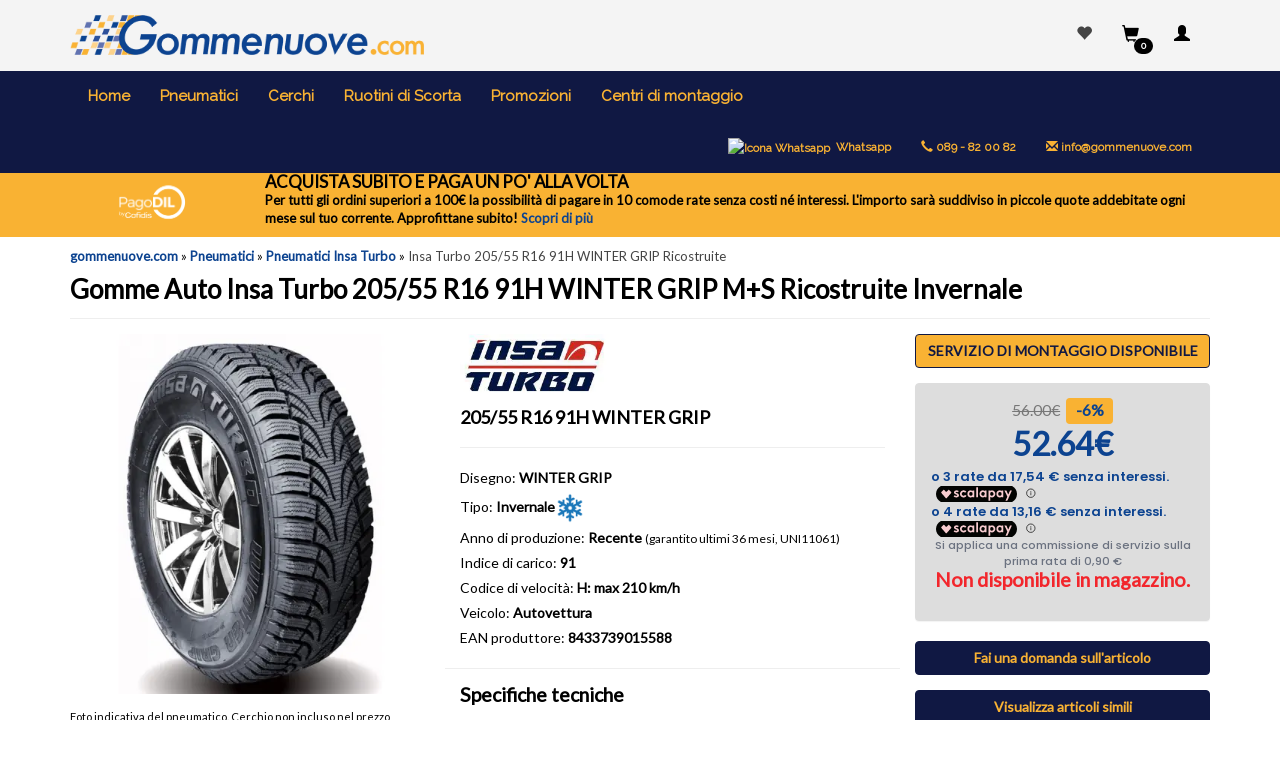

--- FILE ---
content_type: text/html; charset=utf-8
request_url: https://www.gommenuove.com/insa-turbo/206112-insa-turbo-205-55-r16-91h-winter-grip-ricoperta-pneumatici-nuovi-invernale.html
body_size: 16930
content:
<!DOCTYPE html>
<html lang="it">
    <head>
        <meta http-equiv="X-UA-Compatible" content="IE=edge">
        <meta name="author" content="AG Company"/>
        <link rel="manifest" href="https://www.gommenuove.com/manifest.json" />
        <base href="/"/>
        <meta charset="UTF-8">
<meta property="og:image" content="https://www.gommenuove.com/images/logofb.png" >
<meta name="og:title" content="Gomme Nuove Autovettura Insa Turbo 205/55 R16 91H WINTER GRIP Ricoperta pneumatici nuovi Invernale 8433739015588 Ricostruito M+S" >
<meta name="og:description" content="Nuove Autovettura Insa Turbo 205/55 R16 91H WINTER GRIP Ricoperta pneumatici nuovi Invernale 8433739015588 Ricostruito M+S | Miglior Prezzo online | Spedizione Gratuita | Fatturazione Italiana" >
<meta name="description" content="Nuove Autovettura Insa Turbo 205/55 R16 91H WINTER GRIP Ricoperta pneumatici nuovi Invernale 8433739015588 Ricostruito M+S | Miglior Prezzo online | Spedizione Gratuita | Fatturazione Italiana" >
<meta property="og:image" content="https://www.gommenuove.com/gomme_img/Varie/19680187088717.jpg" >

<title>Gomme Nuove Autovettura Insa Turbo 205/55 R16 91H WINTER GRIP Ricoperta pneumatici nuovi Invernale 8433739015588 Ricostruito M+S</title>
<link href="https://www.gommenuove.com/insa-turbo/206112-insa-turbo-205-55-r16-91h-winter-grip-ricoperta-pneumatici-nuovi-invernale.html" rel="canonical" >
                <meta name="apple-itunes-app" content="app-id=6744329341, app-argument=/">
        <meta name="smartbanner:title" content="Gomme Nuove">
        <meta name="smartbanner:author" content="Ag Company Srl">
        <meta name="smartbanner:price" content="GRATIS">
        <meta name="smartbanner:price-suffix-apple" content=" - Scarica dall'App Store">
        <meta name="smartbanner:price-suffix-google" content=" - Scarica da Google Play">
        <meta name="smartbanner:icon-apple" content="https://www.gommenuove.com/images/appstore.png">
        <meta name="smartbanner:icon-google" content="https://www.gommenuove.com/images/appstore.png">
        <meta name="smartbanner:button" content="Scarica">
        <meta name="smartbanner:button-url-apple" content="https://apps.apple.com/it/app/gomme-nuove/id6744329341">
        <meta name="smartbanner:button-url-google" content="https://play.google.com/store/apps/details?id=com.gommenuove.gommenuove">
        <meta name="smartbanner:enabled-platforms" content="android,ios">
        <meta name="smartbanner:close-label" content="Chiudi">
        <meta name="smartbanner:exclude-user-agent-regex" content="^.*(Version).*Safari">
                <link rel="preload" href="styles/bootstrap.min.css" as="style" onload="this.onload = null;this.rel = 'stylesheet'">
        <noscript><link rel="stylesheet" href="styles/bootstrap.min.css"></noscript>
        <link rel="preload" href="https://www.gommenuove.com/styles/style.css?v=1.1" as="style">
        <link rel="stylesheet" href="https://www.gommenuove.com/styles/style.css?v=1.1" media="all">
        <link rel="preload" href="https://cdn.jsdelivr.net/npm/pretty-checkbox@3.0/dist/pretty-checkbox.min.css" as="style" onload="this.onload = null;this.rel = 'stylesheet'">
        <noscript><link rel="stylesheet" href="https://cdn.jsdelivr.net/npm/pretty-checkbox@3.0/dist/pretty-checkbox.min.css"></noscript>
        <link rel='stylesheet' href='https://cdnjs.cloudflare.com/ajax/libs/smartbanner.js/1.14.6/smartbanner.min.css'/>
        <link rel="preload" href="https://www.gommenuove.com/styles/newstyle.css?v=4.0.1" as="style">
        <link rel="stylesheet" href="https://www.gommenuove.com/styles/newstyle.css?v=4.0.1" media="all">
        <link href="https://fonts.googleapis.com/css?family=Raleway&display=swap" rel="stylesheet">

        <link rel="apple-touch-icon-precomposed" sizes="144x144" href="apple-touch-icon-144x144-precomposed.png">
        <!-- Per iPhone Retina -->
        <link rel="apple-touch-icon-precomposed" sizes="114x114" href="apple-touch-icon-114x114-precomposed.png">
        <!-- Per iPad -->
        <link rel="apple-touch-icon-precomposed" sizes="72x72" href="apple-touch-icon-72x72-precomposed.png">
        <!-- Per iPhone e android -->
        <link rel="apple-touch-icon-precomposed" href="apple-touch-icon-57x57-precomposed.png">
        <meta name="viewport" content="width=device-width, initial-scale=1">
                <script type="text/javascript">
            var _iub = _iub || [];
            _iub.csConfiguration = {"floatingPreferencesButtonDisplay": false, "perPurposeConsent": true, "siteId": 2803320, "whitelabel": false, "cookiePolicyId": 60104347, "lang": "it", "cookiePolicyUrl": "https://www.gommenuove.com/privacy", "banner": {"acceptButtonCaptionColor": "#FFFFFF", "acceptButtonColor": "#0073CE", "acceptButtonDisplay": true, "backgroundColor": "#FFFFFF", "brandBackgroundColor": "#FFFFFF", "brandTextColor": "#000000", "closeButtonRejects": true, "customizeButtonCaptionColor": "#4D4D4D", "customizeButtonColor": "#DADADA", "customizeButtonDisplay": true, "explicitWithdrawal": true, "listPurposes": true, "logo": "https://www.gommenuove.com/images/logoN.png", "position": "bottom", "textColor": "#000000"}};
        </script>
        <script type="text/javascript" src="//cs.iubenda.com/sync/2803320.js"></script>
        <script type="text/javascript" src="//cdn.iubenda.com/cs/iubenda_cs.js" charset="UTF-8" async></script>
                <link href="styles/fontawesome.min.css" rel="stylesheet" />
        <link href="styles/brands.min.css" rel="stylesheet" />
        <link href="styles/solid.min.css" rel="stylesheet" />
        <link href="styles/regular.min.css" rel="stylesheet" />
        <!-- Google tag (gtag.js) -->
        <script async src="https://www.googletagmanager.com/gtag/js?id=G-XDKV8XG4S4"></script>
        <script>
            window.dataLayer = window.dataLayer || [];
            function gtag() {
                dataLayer.push(arguments);
            }
            gtag('js', new Date());

            gtag('config', 'G-XDKV8XG4S4', {'allow_enhanced_conversions': true});
        </script>
        

        <!--script>
            (function (i, s, o, g, r, a, m) {
                i['GoogleAnalyticsObject'] = r;
                i[r] = i[r] || function () {
                    (i[r].q = i[r].q || []).push(arguments)
                }, i[r].l = 1 * new Date();
                a = s.createElement(o),
                        m = s.getElementsByTagName(o)[0];
                a.async = 1;
                a.src = g;
                m.parentNode.insertBefore(a, m)
            })(window, document, 'script', 'https://www.google-analytics.com/analytics.js', 'ga');

            ga('create', 'UA-71362921-13', 'auto');
            ga('set', 'anonymizeIp', true);
            ga('send', 'pageview');

        </script-->
        <script>
            (function (w, d, s, r, n) {
                w.TrustpilotObject = n;
                w[n] = w[n] || function () {
                    (w[n].q = w[n].q || []).push(arguments)
                };
                a = d.createElement(s);
                a.async = 1;
                a.src = r;
                a.type = 'text/java' + s;
                f = d.getElementsByTagName(s)[0];
                f.parentNode.insertBefore(a, f)
            })(window, document, 'script', 'https://invitejs.trustpilot.com/tp.min.js', 'tp');
            tp('register', 'lRDr8cgw8VAb8T89');
        </script>
        <!-- TrustBox script --> <script type="text/javascript" src="//widget.trustpilot.com/bootstrap/v5/tp.widget.bootstrap.min.js" async></script> <!-- End TrustBox script -->

        <link rel="stylesheet" href="https://cdn.rawgit.com/iamphill/Bootstrap-Offcanvas/master/dist/css/bootstrap.offcanvas.min.css" media="all">
    </head>
    <body>
        <script async="" src="https://js.klarna.com/web-sdk/v1/klarna.js" data-client-id="25a3f4d5-d8d1-526c-bd53-872e12c1d0c4"></script>
        <div id="wrap">
                        <header class="navbar navbar-static-top bs-docs-nav" id="top">
                <div>
                    <div id="navbar-mobile" class="visible-xs">
                        <a href="carrello" class="pull-right"><span class="glyphicon glyphicon-shopping-cart"></span>(0)</a>
                        <a target="_blank" href="https://wa.me/39089820082"><img height="25" width="25" alt="Icona Whatsapp" src="https://cdn3.iconfinder.com/data/icons/social-media-chamfered-corner/154/whatsapp-512.png"/></a>
                        <a href="tel:+39089820082"><span class="glyphicon glyphicon-phone"></span></a>
                        <a href="pneumatici"><span class="glyphicon glyphicon-search"></span></a>
                    </div>
                    <div class="container padding-bottom-15 padding-top-15">
                        <div class="row">
                            <div class="additional-link-nav pull-right visible-xs pull-left-mobile col-xs-3">
                                <button  class="offcanvas-toggle navbar-toggle collapsed pull-left" type="button" data-toggle="offcanvas" data-target="#bootstrap-offcanvas">
                                    <i class="fa fa-bars" aria-hidden="true"></i>
                                </button>
                                <a class="additional-link-nav pull-left" style='margin-left:10px' href="wishlist/">
                                    <span class="glyphicon glyphicon-heart"></span>
                                </a>
                            </div>
                            <div class="col-md-6 col-xs-6" id="logo-container">
                                <a href=""><img class="logo" src="images/logoN.png" title="Logo Gomme Nuove" alt="Logo Gomme Nuove"/></a>
                            </div>
                            <div class="col-md-6 col-xs-3 col-sm-6">
                                <div class="dropdown user-profile additional-link-nav pull-right" href="#">
                                    <span class="dropdown-toggle padding-left-10" id="dropUser" data-toggle="dropdown" aria-haspopup="true" aria-expanded="true">
                                        <span class="glyphicon glyphicon-user"></span>
                                    </span>
                                    <ul class="dropdown-menu" aria-labelledby="dropUser">
                                                                                    <li><form method="POST" action="/login/ajaxlogin" class="loginForm" id="loginForm">
                                                    <div class="form-group">
                                                        <label for="username">Nome utente</label>
                                                        <input class="form-control" required name="username" id="username">
                                                    </div>
                                                    <div class="form-group">
                                                        <label for="password">Password</label>
                                                        <input class="form-control" required type="password" name="password" id="password">
                                                    </div>
                                                    <div class="form-control-static">
                                                        <a type="submit" class="btn btn-default pull-left" href="login/registra">Registrati</a>
                                                        <button type="submit" class="btn btn-custom pull-right">Accedi</button>
                                                    </div>
                                                    <div class="form-control-static">
                                                        <a class="pull-left simple-link" href="login/recupera-password">Password dimenticata?</a>
                                                    </div>
                                                </form>
                                            </li>
                                                                            </ul>
                                </div>
                                <div class="dropdown cart-container additional-link-nav pull-right">
                                    <span class="dropdown-toggle cart-toggle cart-view cart-tog" id="dropdownMenu1" data-toggle="dropdown" aria-haspopup="true" aria-expanded="true">
                                        <span class="glyphicon glyphicon-shopping-cart"></span>
                                        <sub class="cart-sub"><span class="badge badge-success">0</span></sub>
                                    </span>
                                    <ul class="dropdown-menu "  aria-labelledby="dropdownMenu1">
                                                                                <li><a href="carrello" class="cart-view" class='disabled'><strong>Visualizza Carrello</strong></a></li>
                                        <li><a href="carrello/svuota" class='disabled'>Svuota Carrello</a></li>
                                        <li class="no-link">Totale: <strong class="cart-total">0.00&euro;</strong></li>
                                    </ul>
                                </div>
                                
                                <a class="dropdown user-profile additional-link-nav pull-right hidden-xs" href="wishlist/">
                                    <span class="glyphicon glyphicon-heart"></span>
                                </a>
                            </div>
                        </div>
                    </div>
                    <div class="container-fluid">
                        <div class="row">
                            <div class="col-xs-12 nopadding">
                                <div class="navbar-container">
                                    <div class="container">
                                        <nav class="navbar-offcanvas main-menu" id="bootstrap-offcanvas">
                                            <ul class="nav navbar-nav">
                                                <li class="visible-xs closeoff"><button class="btn btn-custom" onclick="$('#bootstrap-offcanvas').trigger('offcanvas.close')">X</button></li>
                                                <li><a href="">Home</a></li>
                                                <li>
                                                    <div class="dropdown">
                                                        <a href="pneumatici" data-toggle="dropdown" aria-haspopup="true" aria-expanded="false">Pneumatici</a>
                                                        <ul class="dropdown-menu" aria-labelledby="dLabel">
                                                            <li><a href="pneumatici/auto">Pneumatici auto</a></li>
                                                            <li><a href="pneumatici/trasporto-leggero">Pneumatici trasporto leggero</a></li>
                                                            <li><a href="pneumatici/moto">Pneumatici moto</a></li>
                                                            <li><a href="pneumatici/autocarro">Pneumatici autocarro</a></li>
                                                            <li><a href="camere-d-aria">Camere d'aria</a></li>
                                                            <li><a href="calze-da-neve">Calze da neve</a></li>
                                                        </ul>
                                                    </div>
                                                </li>
                                                <li>
                                                    <div class="dropdown">
                                                        <a href="cerchi" data-toggle="dropdown" aria-haspopup="true" aria-expanded="false">Cerchi</a>
                                                        <ul class="dropdown-menu" aria-labelledby="dLabel">
                                                            <li><a href="cerchi/cerchi-in-lega">Cerchi in Lega</a></li>
                                                            <li><a href="cerchi/cerchi-in-ferro">Cerchi in Ferro</a></li>
                                                        </ul>
                                                    </div>
                                                </li>
                                                <li><a href="ruotini-di-scorta">Ruotini di Scorta</a></li>
                                                <li><a href="promozioni">Promozioni</a></li>
                                                <li><a href="centri-di-montaggio">Centri di montaggio</a></li>
                                            </ul>
                                            <ul class="nav navbar-nav navbar-right">
                                                <li><a target="_blank" href="https://wa.me/39089820082"><img width="20" height="20" alt="Icona Whatsapp" src="https://cdn3.iconfinder.com/data/icons/social-media-chamfered-corner/154/whatsapp-512.png"/>&nbsp;&nbsp;Whatsapp</a></li>
                                                <li><a target="_blank" href="tel:089820082"><i class="glyphicon glyphicon-earphone"></i> 089 - 82 00 82</a></li>
                                                <li><a target="_blank" href="mailto:info@gommenuove.com"><i class="glyphicon glyphicon-envelope"></i> info@gommenuove.com</a></li>
                                            </ul>
                                        </nav>
                                    </div>
                                </div>
                            </div>
                        </div>
                    </div>
                </div>
            </header>
                        <div class="content">
                <div class="bannerp">
    <div class="hidden-xs container">
        <div class="row">
            <div class="col-sm-2">
                <img height="60" class="img-block" src="images/Logo_PagoDIL_bianco.png" alt="Logo pagodil bianco" title="Logo Pagodil"/>
            </div>
            <div class="col-sm-10"><h3 class="nomargin-top nomargin-bottom">ACQUISTA SUBITO E PAGA UN PO' ALLA VOLTA</h3>
                <p class="nomargin-top">Per tutti gli ordini superiori a 100€ la possibilità di pagare in 10 comode rate senza costi né interessi. 
                    L'importo sarà suddiviso in piccole quote addebitate ogni mese sul tuo corrente. Approfittane subito! <a class="link text-underline" href="#" data-toggle="modal" data-target="#cofidisDialog">Scopri di più</a></p>
            </div>
        </div>
    </div>
    <div class="hidden-sm hidden-md hidden-lg container">
        <div class="row-eq-height mobile align-center">
            <div class="col-xs-4">
                <img height="60" src="images/Logo_PagoDIL_bianco.png" alt="Logo pagodil bianco" title="Logo Pagodil"/>
            </div>
            <div class="col-xs-8">
                <h3 class=" nomargin-top nomargin-bottom"> ACQUISTA SUBITO E PAGA UN PO' ALLA VOLTA</h3>
                <p class="nomargin-top">Per tutti gli ordini superiori a 100€ la possibilità di pagare in 10 comode rate senza costi né interessi. 
                    <a class="link text-underline" href="#" data-toggle="modal" data-target="#cofidisDialog">Scopri di più</a></p>
            </div>
        </div>
    </div>
</div>
<div>
    <div class="container">
	<ul class="custom-breadcrumb" itemscope itemtype="http://schema.org/BreadcrumbList">
					<li itemprop="itemListElement" itemscope itemtype="http://schema.org/ListItem">
									<a itemprop="item" href="https://www.gommenuove.com"><strong itemprop="name">gommenuove.com</strong></a>
								<meta itemprop="position" content="1" />
			</li>
							<li> » </li>
									<li itemprop="itemListElement" itemscope itemtype="http://schema.org/ListItem">
									<a itemprop="item" href="pneumatici"><strong itemprop="name">Pneumatici</strong></a>
								<meta itemprop="position" content="2" />
			</li>
							<li> » </li>
									<li itemprop="itemListElement" itemscope itemtype="http://schema.org/ListItem">
									<a itemprop="item" href="gomme/marca/insa-turbo"><strong itemprop="name">Pneumatici Insa Turbo</strong></a>
								<meta itemprop="position" content="3" />
			</li>
							<li> » </li>
									<li class='active' itemprop="itemListElement" itemscope itemtype="http://schema.org/ListItem">
								<span itemprop="name">Insa Turbo 205/55 R16 91H WINTER GRIP Ricostruite</span>
				<meta itemprop="item" itemtype="http://schema.org/URL" content='https://www.gommenuove.com/insa-turbo/206112-insa-turbo-205-55-r16-91h-winter-grip-ricoperta-pneumatici-nuovi-invernale.html'>
								<meta itemprop="position" content="4" />
			</li>
							</ul>
</div>
</div>
<div class="container product-detail" itemscope itemtype="http://schema.org/Product">
    <meta itemprop="sku" content="206112"/>
    <meta itemprop="description" content="Vendita online gomme Nuove Autovettura Insa Turbo 205/55 R16 91H WINTER GRIP Ricoperta pneumatici nuovi Invernale 8433739015588 Ricostruito M+S" />
    <div class="row">
        <h1 class="col-xs-12 offer-title" itemprop="name">Gomme Auto Insa Turbo 205/55 R16 91H WINTER GRIP M+S Ricostruite Invernale</h1>
    </div>
    <div class="row">
        <div class="col-xs-12"><hr style="margin: 15px 0;"/></div>
    </div>
    <div class="row">
        <div class="col-xs-12 col-md-4">
            <div class="details-left">
                <div class="details-left-slider">
                    <div id="product-image"><img class="img-responsive" onError="this.src='images/nophoto.png'" itemprop="image" title="Insa Turbo Insa Turbo 205/55 R16 91H WINTER GRIP Ricoperta pneumatici nuovi Invernale " alt="Insa Turbo Insa Turbo 205/55 R16 91H WINTER GRIP Ricoperta pneumatici nuovi Invernale " src="https://www.gommenuove.com/gomme_img/Varie/19680187088717.jpg">
</div>
                                    </div>
                                    <small class="block margin-sm-bottom-15 margin-sm-top-15 clear-left">Foto indicativa del pneumatico. Cerchio non incluso nel prezzo</small>
                                            </div>
        </div>
        <div class="col-xs-12 col-md-8">
            <div class="row">
                <div class="col-xs-12 col-md-5 text-center pull-right">
                                            <button type="button" class="btn btn-block btn-reverse margin-bottom-15" data-toggle="modal" data-target="#fittingModal">SERVIZIO DI MONTAGGIO DISPONIBILE</button>
                    															   
                    <div class="panel panel-default background-gray">
                        <div class="panel-body">
                                                            <div itemprop="offers" itemscope itemtype="http://schema.org/Offer">
                                    <link itemprop="itemCondition" href="http://schema.org/NewCondition"/>
                                    <meta itemprop="priceValidUntil" content="2027-01-17"/>
                                    <link itemprop="url" href="https://www.gommenuove.com/insa-turbo/206112-insa-turbo-205-55-r16-91h-winter-grip-ricoperta-pneumatici-nuovi-invernale.html"/>
                                                                            <meta itemprop="priceValidUntil" content="2027-01-17"/>
                                        <link itemprop="availability" href="https://schema.org/OutOfStock"/>
                                        <div itemprop="shippingDetails" itemtype="https://schema.org/OfferShippingDetails" itemscope>
                                            <div itemprop="shippingRate" itemtype="https://schema.org/MonetaryAmount" itemscope>
                                                <meta itemprop="value" content="0" />
                                                <meta itemprop="currency" content="EUR" />
                                            </div>
                                            <div itemprop="shippingDestination" itemtype="https://schema.org/DefinedRegion" itemscope>
                                                <meta itemprop="addressCountry" content="IT" />
                                            </div>
                                            <div itemprop="deliveryTime" itemtype="https://schema.org/ShippingDeliveryTime" itemscope>
                                                <div itemprop="handlingTime" itemtype="https://schema.org/QuantitativeValue" itemscope>
                                                    <meta itemprop="minValue" content="0"/>
                                                    <meta itemprop="maxValue" content="1"/>
                                                    <meta itemprop="unitCode" content="DAY"/>
                                                </div>
                                                <div itemprop="transitTime" itemtype="https://schema.org/QuantitativeValue" itemscope>
                                                    <meta itemprop="minValue" content="1"/>
                                                    <meta itemprop="maxValue" content="5"/>
                                                    <meta itemprop="unitCode" content="DAY" />
                                                </div>
                                            </div>
                                        </div>
                                                                                <div class="row">
                                            <div class="col-xs-12">
                                                <span><span class="original-price text-muted" style="font-size: 15.6px;">56.00&euro;</span></span>
                                                                                                    &nbsp;<span class="label label-custom" style="font-size: 15.6px;">-6%</span>
                                                                                            </div>
                                        </div>
                                                                        <div class="row">
                                        <div class="col-xs-12"><strong class='offer-price'><span class="text-blue" itemprop="price">52.64</span><span class="text-blue" itemprop="priceCurrency" content="EUR">&euro;</span></strong></span></div>
                                    </div>
                                    <p class="nomargin-bottom contacts text-blue"><scalapay-widget  style='font-size: 13px;font-weight:bold;' hideLogo='true' logoColor='#0c4390' priceColor='#0c4390' locale='it' max='1000' amount="52.64"></scalapay-widget><scalapay-widget split-fee="true" number-of-installments="4" style='font-size: 13px;font-weight:bold;' hideLogo='true' logoColor='#0c4390' priceColor='#0c4390' locale='it' max='1000' amount="52.64"></scalapay-widget></p>
                                    <div itemprop="shippingDetails" itemtype="https://schema.org/OfferShippingDetails" itemscope>
                                        <div itemprop="shippingRate" itemtype="https://schema.org/MonetaryAmount" itemscope>
                                            <meta itemprop="value" content="0" />
                                            <meta itemprop="currency" content="EUR" />
                                        </div>
                                        <div itemprop="shippingDestination" itemtype="https://schema.org/DefinedRegion" itemscope>
                                            <meta itemprop="addressCountry" content="IT" />
                                        </div>
                                        <div itemprop="deliveryTime" itemtype="https://schema.org/ShippingDeliveryTime" itemscope>
                                            <div itemprop="handlingTime" itemtype="https://schema.org/QuantitativeValue" itemscope>
                                                <meta itemprop="minValue" content="0"/>
                                                <meta itemprop="maxValue" content="1"/>
                                                <meta itemprop="unitCode" content="DAY"/>
                                            </div>
                                            <div itemprop="transitTime" itemtype="https://schema.org/QuantitativeValue" itemscope>
                                                <meta itemprop="minValue" content="1"/>
                                                <meta itemprop="maxValue" content="5"/>
                                                <meta itemprop="unitCode" content="DAY" />
                                            </div>
                                        </div>
                                    </div>
                                </div>
                            

                            <h3 class="nomargin-top margin-bottom-15"><span class='text-red'>Non disponibile in magazzino.</span>
</h3>
                                                            <input type="hidden" name="ID_Articolo" value="206112"/>
                                <input type="hidden" name="Prezzo_Articolo" value="56"/>
                                <input type="hidden" name="sconto" value="6"/>
                            
                        </div>
                    </div>
                    <button type="button" class="btn btn-block btn-custom margin-bottom-15" data-toggle="modal" data-target="#questionModal">Fai una domanda sull'articolo</button>
                    <a data-toggle="tab" href="#review" data-target="#review" class="target-link btn btn-block btn-custom hidden-xs hidden-sm">Visualizza articoli simili</a>

                </div>
                <div class="col-xs-12 col-md-7 product-description">
                    <div class="margin-bottom-15" itemprop="brand" itemscope itemtype="http://schema.org/Brand">
                        <meta itemprop="name" content="Insa Turbo" />
                        <img itemprop="image" class="img-marca" title="Logo Insa Turbo" alt="Logo Insa Turbo" src="https://www.gommenuove.com/gomme_img/marche/insaturbo.jpg"/>
                    </div>
                    <h4>
                        <strong>205/55 R16 91H WINTER GRIP</strong>
                    </h4>
                                        <hr/>
                    <p>
                        Disegno: <strong>WINTER GRIP</strong>
                    </p>
                    <p>
                        Tipo: <strong>Invernale</strong><img src='images/Invernale.png' class="label-stagione" alt='Stagione Invernale' height="30" title='Stagione Invernale'/>
                    </p>
                    <p>
                        Anno di produzione: <strong>Recente <small>(garantito ultimi 36 mesi, UNI11061)</small></strong></strong>
                    </p>
                    <p>
                        Indice di carico: <strong>91</strong>
                    </p>
                    <p>
                        Codice di velocità: <strong>H: max 210 km/h</strong>
                    </p>
                    <p>
                        Veicolo: <strong>Autovettura</strong>
                    </p>
                                            <p>
                            EAN produttore: <strong itemprop="mpn">8433739015588</strong>
                        </p>
                                                                                    <div class="row">
                            <hr class="margin-bottom-15 margin-top-15"/>
                            <h2 class="col-xs-12 col-sm-6 margin-bottom-15 nomargin-top">
                                Specifiche tecniche
                            </h2>

                                                            <div class="col-xs-12 table-responsive">
                                    <table class="table table-striped table-hover nomargin-bottom">
                                        <tbody>
                                                                                            <tr>
                                                    <td><strong>Ricostruito</strong></td>
                                                    <td>Sì</td>
                                                </tr>
                                                                                            <tr>
                                                    <td><strong>M+S</strong></td>
                                                    <td>Sì</td>
                                                </tr>
                                                                                                                                </tbody>
                                    </table>
                                </div>
                                                        </div>
                                            <div class="row">
                        <hr class="margin-bottom-15 margin-top-15"/>
                        <p class="col-xs-12 margin-bottom-15 nomargin-top">
                            &squf; SPEDIZIONE GRATUITA 
                                                            (acquistando almeno 2 gomme)
                                                    </p>
                        <p class="col-xs-12 margin-bottom-15 nomargin-top">
                            &squf; GARANZIA DI 2 ANNI
                        </p>
                        <p class="col-xs-12 margin-bottom-15 nomargin-top">
                            &squf; SODDISFATTI O RIMBORSATI
                        </p>
                        <p class="col-xs-12 margin-bottom-15 nomargin-top">
                            &squf; PAGA IL MONTAGGIO DIRETTAMENTE SUL SITO
                        </p>								 
                        <p class="col-xs-12 margin-bottom-15 nomargin-top">
                            &squf; PREZZO per singolo pneumatico IVA e PFU inclusi 
                        </p>
                        <p class="col-xs-12 margin-bottom-15 nomargin-top">
                            &squf; PAGA in tutta sicurezza con Paypal, Carta di credito, Scalapay, Klarna e Bonifico Bancario
                        </p>
                        <p class="col-xs-12 margin-bottom-15 nomargin-top">
                            &squf; PAGA IN 3 RATE SENZA INTERESSI con Paypal, Scalapay e Klarna
                        </p>
                        <p class="col-xs-12 margin-bottom-15 nomargin-top">
                            &squf; PAGA IN 10 RATE SENZA INTERESSI con Pagodil by Cofidis
                        </p>
                        <p class="col-xs-12 margin-bottom-15 nomargin-top">
                            &squf; FATTURAZIONE ELETTRONICA ITALIANA
                        </p>
                        <p class="col-xs-12 margin-bottom-15 nomargin-top">
                            &squf; DISPONIBILITÀ AGGIORNATA in tempo reale
                        </p>
                        
                    </div>
                </div>
            </div>
        </div>
    </div>
    <div class="row product-tab margin-top-15" id="tab">
        <div class="col-sm-12">
            <ul class="nav nav-tabs">

                                                <li role="presentation" class='active'><a id="shippingTabLink" data-toggle="tab" href="/insa-turbo/206112-insa-turbo-205-55-r16-91h-winter-grip-ricoperta-pneumatici-nuovi-invernale.html#dettagli" data-target="#dettagli" aria-controls="dettagli" role="tab">Dettaglio costi di spedizione</a></li>
                                                    <li role="presentation"><a id="contactDetLink" data-toggle="tab" href="/insa-turbo/206112-insa-turbo-205-55-r16-91h-winter-grip-ricoperta-pneumatici-nuovi-invernale.html#contactDetails" data-target="#contactDetails" aria-controls="label" role="tab">Contatto del fornitore</a></li>
                                                    <li role="presentation"><a data-toggle="tab" href="/insa-turbo/206112-insa-turbo-205-55-r16-91h-winter-grip-ricoperta-pneumatici-nuovi-invernale.html#review" data-target="#review" aria-controls="review" role="tab">Prodotti simili</a></li>
                
            </ul>
            <div class="tab-content">
                                                    <div role="tabpanel" class="tab-pane fade in" id="contactDetails">
                        <div class="col-xs-12">
                            <div class="h3 nomargin-top"><strong>Insa Turbo-INDUSTRIAS DEL NEUMATICO S.A.U.</strong></div>
                                                            <div><i class="fa-solid fa-location-dot"></i> 
                                    &nbsp;&nbsp;&nbsp;Ctra. Aspe-Novelda 38 ASPE 03680 ES                                </div>
                                                        <div><i class="fa-solid fa-phone"></i> &nbsp;&nbsp;&nbsp;+34965495676</div>
                            <div><i class="fa-solid fa-envelope"></i> &nbsp;&nbsp;&nbsp;info@insaturbo.com </div>
                        </div>
                    </div>
                                <div role="tabpanel" class="tab-pane fade in active" id="dettagli">
                    <div class="row">
                        <div class="col-xs-12 col-sm-6">
                            <table class="table table-responsive table-bordered">
                                <thead>
                                    <tr>
                                        <th></th>
                                        <th>Costo</th>
                                    </tr>
                                </thead>
                                <tbody>
                                    <!--tr>
                                        <td><strong>Costo spedizione gomma singola</strong></td>
                                        <td id="single"><strong>
                                    0.00&euro;</strong>. Il supplemento verrà applicato per qualsiasi acquisto di pneumatico singolo di questo articolo.                                        </td>
                                    </tr-->
                                                                                <tr>
                                                <td><strong>Supplemento CAP</strong></td>
                                                <td><strong>13.00&euro;</strong> per i cap 07000 - 07999, 08000 - 08999, 09000 - 09999, 90000 - 99999, 91000 - 91999, 92000 - 92999, 93000 - 93999, 94000 - 94999, 95000 - 95999, 96000 - 96999, 97000 - 97999, 98000 - 98999</td>
                                            </tr>
                                                                            </tbody>
                            </table>
                        </div>
                    </div>
                </div>
                                                    <div role="tabpanel" class="tab-pane fade in" id="review">
                        <div class="related-slider row row-eq-height">
                                                            <div class="col-xs-12 col-sm-3">

                                    <div class="product-box text-14">
    <a href="pneumatici/riga/777220-riga-205-55-r16-94v-predator-xl-ricoperta-pneumatici-nuovi-invernale.html">
        <img class="img-box" loading="lazy" onError="this.src='images/nophoto.png'" title="Riga Riga 205/55 R16 94V PREDATOR XL Ricoperta pneumatici nuovi Invernale" alt="Riga Riga 205/55 R16 94V PREDATOR XL Ricoperta pneumatici nuovi Invernale " src="https://www.gommenuove.com/gomme_img/Varie/3656471009riga-predator.jpeg">
    </a>
    <div class="img-marca-container">
        <img title="Logo Riga" alt="Logo Riga" class="img-responsive" src="https://www.gommenuove.com/gomme_img/marche/riga.jpg"/>
    </div>
        <hr/>
    <div class="row margin-bottom-15">
        <h4 class="col-xs-12 nomargin-top nomargin-bottom">
            <a href="pneumatici/riga/777220-riga-205-55-r16-94v-predator-xl-ricoperta-pneumatici-nuovi-invernale.html"><strong>Riga 205/55 R16 94V PREDATOR</strong></a>
        </h4>
    </div>
    <div class="row">
        <p class="col-xs-12 tyre-label specifics-container text-center">
                        <span data-toggle="tooltip" data-placement="top" title="Pneumatico Invernale">
                <img class="stagione-icon small" alt="Icona pneumatico Invernale" src="images/Invernale.png"/>
            </span>
        </p>
    </div>
    <div class="row margin-top-15">
        <div class="col-xs-6 col-md-7 vert-align">
            <p class="nomargin-bottom">Pezzi disponibili: <strong>13</strong></p>
        </div>
            </div>
    <div class="row margin-top-15">                                    
        <div class="col-xs-12 vert-align">
            <div class="smaller-price"><span class="text-blue offer-price block text-center"><span>43.24</span><span>€</span></span></div>
                            <form method="POST" class="cart-form form-inline margin-bottom-15 margin-top-15 text-center" action='carrello/aggiungi'>
                    <input type='hidden' name="ID_Articolo" value="777220"/>
                    <select name="quantita" class='form-control form-control-inline qty-wheel'>
                                                    <option value="1" >1</option>
                                                        <option value="2" >2</option>
                                                        <option value="3" >3</option>
                                                        <option value="4" selected>4</option>
                                                        <option value="5" >5</option>
                                                        <option value="6" >6</option>
                                                        <option value="7" >7</option>
                                                        <option value="8" >8</option>
                                                        <option value="9" >9</option>
                                                        <option value="10" >10</option>
                                                        <option value="11" >11</option>
                                                        <option value="12" >12</option>
                                                        <option value="13" >13</option>
                                                </select>
                    <button class='btn btn-custom'><i class='fa fa-shopping-cart'></i> Acquista</button><br/>
                </form>

                                    <a class="wish-box" data-id="777220" href="#">
                <i class="fa-regular fa-heart"></i>

            </a>
        </div>
    </div>
</div>                                </div>
                                                                <div class="col-xs-12 col-sm-3">

                                    <div class="product-box text-14">
    <a href="pneumatici/royal-black/1072582-royal-black-205-55-r16-91h-royalwinter-hp-pneumatici-nuovi-invernale.html">
        <img class="img-box" loading="lazy" onError="this.src='images/nophoto.png'" title="Royal Black Royal Black 205/55 R16 91H RoyalWinter HP pneumatici nuovi Invernale" alt="Royal Black Royal Black 205/55 R16 91H RoyalWinter HP pneumatici nuovi Invernale " src="https://www.gommenuove.com/gomme_img/Varie/239207679royal_black_winter_hp.jpeg">
    </a>
    <div class="img-marca-container">
        <img title="Logo Royal Black" alt="Logo Royal Black" class="img-responsive" src="https://www.gommenuove.com/gomme_img/marche/royalblack.jpg"/>
    </div>
        <hr/>
    <div class="row margin-bottom-15">
        <h4 class="col-xs-12 nomargin-top nomargin-bottom">
            <a href="pneumatici/royal-black/1072582-royal-black-205-55-r16-91h-royalwinter-hp-pneumatici-nuovi-invernale.html"><strong>Royal Black 205/55 R16 91H RoyalWinter HP</strong></a>
        </h4>
    </div>
    <div class="row">
        <p class="col-xs-12 tyre-label specifics-container text-center">
                            <span data-toggle="tooltip" data-placement="top" title="Consumo di Carburante">
                    <img src='images/label/fuel-tyre-icon.png' class="small" alt='Consumo di Carburante' title='Consumo di Carburante'/>
                    <strong class="small label-d">D</strong>
                </span>
                <span data-toggle="tooltip" data-placement="top" title="Aderenza sul bagnato">
                    <img src='images/label/wet-tyre-icon.png' class="small" alt='Aderenza sul bagnato' title='Aderenza sul bagnato'/><strong class="small label-c">C</strong>
                </span>
                <span data-toggle="tooltip" data-placement="top" title="Rumorosità">
                    <img src='images/label/sound-tyre-icon.png' class="small" alt='Rumorosità' title='Rumorosità'/><b class="small">72dB</b>
                </span>
                        <span data-toggle="tooltip" data-placement="top" title="Pneumatico Invernale">
                <img class="stagione-icon small" alt="Icona pneumatico Invernale" src="images/Invernale.png"/>
            </span>
        </p>
    </div>
    <div class="row margin-top-15">
        <div class="col-xs-6 col-md-7 vert-align">
            <p class="nomargin-bottom">Pezzi disponibili: <strong>20</strong></p>
        </div>
                    <div class="col-xs-6 col-md-5 vert-align text-right">
                <p class="nomargin-bottom">Anno: <strong>2023</strong></p>
            </div>
            </div>
    <div class="row margin-top-15">                                    
        <div class="col-xs-12 vert-align">
            <div class="smaller-price"><span class="text-blue offer-price block text-center"><span>48.88</span><span>€</span></span></div>
                            <form method="POST" class="cart-form form-inline margin-bottom-15 margin-top-15 text-center" action='carrello/aggiungi'>
                    <input type='hidden' name="ID_Articolo" value="1072582"/>
                    <select name="quantita" class='form-control form-control-inline qty-wheel'>
                                                    <option value="1" >1</option>
                                                        <option value="2" >2</option>
                                                        <option value="3" >3</option>
                                                        <option value="4" selected>4</option>
                                                        <option value="5" >5</option>
                                                        <option value="6" >6</option>
                                                        <option value="7" >7</option>
                                                        <option value="8" >8</option>
                                                        <option value="9" >9</option>
                                                        <option value="10" >10</option>
                                                        <option value="11" >11</option>
                                                        <option value="12" >12</option>
                                                        <option value="13" >13</option>
                                                        <option value="14" >14</option>
                                                        <option value="15" >15</option>
                                                        <option value="16" >16</option>
                                                        <option value="17" >17</option>
                                                        <option value="18" >18</option>
                                                        <option value="19" >19</option>
                                                        <option value="20" >20</option>
                                                </select>
                    <button class='btn btn-custom'><i class='fa fa-shopping-cart'></i> Acquista</button><br/>
                </form>

                                    <a class="wish-box" data-id="1072582" href="#">
                <i class="fa-regular fa-heart"></i>

            </a>
        </div>
    </div>
</div>                                </div>
                                                                <div class="col-xs-12 col-sm-3">

                                    <div class="product-box text-14">
    <a href="pneumatici/trazano/1072617-trazano-205-55-r16-91h-sw608-pneumatici-nuovi-invernale.html">
        <img class="img-box" loading="lazy" onError="this.src='images/nophoto.png'" title="Trazano Trazano 205/55 R16 91H SW608 pneumatici nuovi Invernale" alt="Trazano Trazano 205/55 R16 91H SW608 pneumatici nuovi Invernale " src="https://www.gommenuove.com/gomme_img/Varie/4081325897Goodride-SW-608.jpg">
    </a>
    <div class="img-marca-container">
        <img title="Logo Trazano" alt="Logo Trazano" class="img-responsive" src="https://www.gommenuove.com/gomme_img/marche/trazano.png"/>
    </div>
        <hr/>
    <div class="row margin-bottom-15">
        <h4 class="col-xs-12 nomargin-top nomargin-bottom">
            <a href="pneumatici/trazano/1072617-trazano-205-55-r16-91h-sw608-pneumatici-nuovi-invernale.html"><strong>Trazano 205/55 R16 91H SW608</strong></a>
        </h4>
    </div>
    <div class="row">
        <p class="col-xs-12 tyre-label specifics-container text-center">
                            <span data-toggle="tooltip" data-placement="top" title="Consumo di Carburante">
                    <img src='images/label/fuel-tyre-icon.png' class="small" alt='Consumo di Carburante' title='Consumo di Carburante'/>
                    <strong class="small label-c">C</strong>
                </span>
                <span data-toggle="tooltip" data-placement="top" title="Aderenza sul bagnato">
                    <img src='images/label/wet-tyre-icon.png' class="small" alt='Aderenza sul bagnato' title='Aderenza sul bagnato'/><strong class="small label-c">C</strong>
                </span>
                <span data-toggle="tooltip" data-placement="top" title="Rumorosità">
                    <img src='images/label/sound-tyre-icon.png' class="small" alt='Rumorosità' title='Rumorosità'/><b class="small">72dB</b>
                </span>
                        <span data-toggle="tooltip" data-placement="top" title="Pneumatico Invernale">
                <img class="stagione-icon small" alt="Icona pneumatico Invernale" src="images/Invernale.png"/>
            </span>
        </p>
    </div>
    <div class="row margin-top-15">
        <div class="col-xs-6 col-md-7 vert-align">
            <p class="nomargin-bottom">Pezzi disponibili: <strong>20</strong></p>
        </div>
                    <div class="col-xs-6 col-md-5 vert-align text-right">
                <p class="nomargin-bottom">Anno: <strong>2023</strong></p>
            </div>
            </div>
    <div class="row margin-top-15">                                    
        <div class="col-xs-12 vert-align">
            <div class="smaller-price"><span class="text-blue offer-price block text-center"><span>51.70</span><span>€</span></span></div>
                            <form method="POST" class="cart-form form-inline margin-bottom-15 margin-top-15 text-center" action='carrello/aggiungi'>
                    <input type='hidden' name="ID_Articolo" value="1072617"/>
                    <select name="quantita" class='form-control form-control-inline qty-wheel'>
                                                    <option value="1" >1</option>
                                                        <option value="2" >2</option>
                                                        <option value="3" >3</option>
                                                        <option value="4" selected>4</option>
                                                        <option value="5" >5</option>
                                                        <option value="6" >6</option>
                                                        <option value="7" >7</option>
                                                        <option value="8" >8</option>
                                                        <option value="9" >9</option>
                                                        <option value="10" >10</option>
                                                        <option value="11" >11</option>
                                                        <option value="12" >12</option>
                                                        <option value="13" >13</option>
                                                        <option value="14" >14</option>
                                                        <option value="15" >15</option>
                                                        <option value="16" >16</option>
                                                        <option value="17" >17</option>
                                                        <option value="18" >18</option>
                                                        <option value="19" >19</option>
                                                        <option value="20" >20</option>
                                                </select>
                    <button class='btn btn-custom'><i class='fa fa-shopping-cart'></i> Acquista</button><br/>
                </form>

                                    <a class="wish-box" data-id="1072617" href="#">
                <i class="fa-regular fa-heart"></i>

            </a>
        </div>
    </div>
</div>                                </div>
                                                                <div class="col-xs-12 col-sm-3">

                                    <div class="product-box text-14">
    <a href="pneumatici/tomket/786902-tomket-205-55-r16-91h-snowroad-pneumatici-nuovi-invernale.html">
        <img class="img-box" loading="lazy" onError="this.src='images/nophoto.png'" title="Tomket Tomket 205/55 R16 91H SNOWROAD pneumatici nuovi Invernale" alt="Tomket Tomket 205/55 R16 91H SNOWROAD pneumatici nuovi Invernale " src="https://www.gommenuove.com/gomme_img/Varie/882958098tomket-snowroad.jpg">
    </a>
    <div class="img-marca-container">
        <img title="Logo Tomket" alt="Logo Tomket" class="img-responsive" src="https://www.gommenuove.com/gomme_img/marche/tomket.jpg"/>
    </div>
        <hr/>
    <div class="row margin-bottom-15">
        <h4 class="col-xs-12 nomargin-top nomargin-bottom">
            <a href="pneumatici/tomket/786902-tomket-205-55-r16-91h-snowroad-pneumatici-nuovi-invernale.html"><strong>Tomket 205/55 R16 91H SNOWROAD</strong></a>
        </h4>
    </div>
    <div class="row">
        <p class="col-xs-12 tyre-label specifics-container text-center">
                        <span data-toggle="tooltip" data-placement="top" title="Pneumatico Invernale">
                <img class="stagione-icon small" alt="Icona pneumatico Invernale" src="images/Invernale.png"/>
            </span>
        </p>
    </div>
    <div class="row margin-top-15">
        <div class="col-xs-6 col-md-7 vert-align">
            <p class="nomargin-bottom">Pezzi disponibili: <strong>20</strong></p>
        </div>
                    <div class="col-xs-6 col-md-5 vert-align text-right">
                <p class="nomargin-bottom">Anno: <strong>2024</strong></p>
            </div>
            </div>
    <div class="row margin-top-15">                                    
        <div class="col-xs-12 vert-align">
            <div class="smaller-price"><span class="text-blue offer-price block text-center"><span>52.64</span><span>€</span></span></div>
                            <form method="POST" class="cart-form form-inline margin-bottom-15 margin-top-15 text-center" action='carrello/aggiungi'>
                    <input type='hidden' name="ID_Articolo" value="786902"/>
                    <select name="quantita" class='form-control form-control-inline qty-wheel'>
                                                    <option value="1" >1</option>
                                                        <option value="2" >2</option>
                                                        <option value="3" >3</option>
                                                        <option value="4" selected>4</option>
                                                        <option value="5" >5</option>
                                                        <option value="6" >6</option>
                                                        <option value="7" >7</option>
                                                        <option value="8" >8</option>
                                                        <option value="9" >9</option>
                                                        <option value="10" >10</option>
                                                        <option value="11" >11</option>
                                                        <option value="12" >12</option>
                                                        <option value="13" >13</option>
                                                        <option value="14" >14</option>
                                                        <option value="15" >15</option>
                                                        <option value="16" >16</option>
                                                        <option value="17" >17</option>
                                                        <option value="18" >18</option>
                                                        <option value="19" >19</option>
                                                        <option value="20" >20</option>
                                                </select>
                    <button class='btn btn-custom'><i class='fa fa-shopping-cart'></i> Acquista</button><br/>
                </form>

                                    <a class="wish-box" data-id="786902" href="#">
                <i class="fa-regular fa-heart"></i>

            </a>
        </div>
    </div>
</div>                                </div>
                                </div><div class="related-slider row row-eq-height">                                <div class="col-xs-12 col-sm-3">

                                    <div class="product-box text-14">
    <a href="pneumatici/insa-turbo/137503-insa-turbo-205-55-r16-91h-pirineos-ricoperta-pneumatici-nuovi-invernale.html">
        <img class="img-box" loading="lazy" onError="this.src='images/nophoto.png'" title="Insa Turbo Insa Turbo 205/55 R16 91H PIRINEOS Ricoperta pneumatici nuovi Invernale" alt="Insa Turbo Insa Turbo 205/55 R16 91H PIRINEOS Ricoperta pneumatici nuovi Invernale " src="https://www.gommenuove.com/gomme_img/Varie/14203313948708.jpg">
    </a>
    <div class="img-marca-container">
        <img title="Logo Insa Turbo" alt="Logo Insa Turbo" class="img-responsive" src="https://www.gommenuove.com/gomme_img/marche/insaturbo.jpg"/>
    </div>
        <hr/>
    <div class="row margin-bottom-15">
        <h4 class="col-xs-12 nomargin-top nomargin-bottom">
            <a href="pneumatici/insa-turbo/137503-insa-turbo-205-55-r16-91h-pirineos-ricoperta-pneumatici-nuovi-invernale.html"><strong>Insa Turbo 205/55 R16 91H PIRINEOS</strong></a>
        </h4>
    </div>
    <div class="row">
        <p class="col-xs-12 tyre-label specifics-container text-center">
                        <span data-toggle="tooltip" data-placement="top" title="Pneumatico Invernale">
                <img class="stagione-icon small" alt="Icona pneumatico Invernale" src="images/Invernale.png"/>
            </span>
        </p>
    </div>
    <div class="row margin-top-15">
        <div class="col-xs-6 col-md-7 vert-align">
            <p class="nomargin-bottom">Pezzi disponibili: <strong>10</strong></p>
        </div>
            </div>
    <div class="row margin-top-15">                                    
        <div class="col-xs-12 vert-align">
            <div class="smaller-price"><span class="text-blue offer-price block text-center"><span>52.64</span><span>€</span></span></div>
                            <form method="POST" class="cart-form form-inline margin-bottom-15 margin-top-15 text-center" action='carrello/aggiungi'>
                    <input type='hidden' name="ID_Articolo" value="137503"/>
                    <select name="quantita" class='form-control form-control-inline qty-wheel'>
                                                    <option value="1" >1</option>
                                                        <option value="2" >2</option>
                                                        <option value="3" >3</option>
                                                        <option value="4" selected>4</option>
                                                        <option value="5" >5</option>
                                                        <option value="6" >6</option>
                                                        <option value="7" >7</option>
                                                        <option value="8" >8</option>
                                                        <option value="9" >9</option>
                                                        <option value="10" >10</option>
                                                </select>
                    <button class='btn btn-custom'><i class='fa fa-shopping-cart'></i> Acquista</button><br/>
                </form>

                                    <a class="wish-box" data-id="137503" href="#">
                <i class="fa-regular fa-heart"></i>

            </a>
        </div>
    </div>
</div>                                </div>
                                                                <div class="col-xs-12 col-sm-3">

                                    <div class="product-box text-14">
    <a href="pneumatici/tomket/196404-tomket-205-55-r16-94h-snowroad-pro-3-xl-pneumatici-nuovi-invernale.html">
        <img class="img-box" loading="lazy" onError="this.src='images/nophoto.png'" title="Tomket Tomket 205/55 R16 94H SNOWROAD PRO 3 XL pneumatici nuovi Invernale" alt="Tomket Tomket 205/55 R16 94H SNOWROAD PRO 3 XL pneumatici nuovi Invernale " src="https://www.gommenuove.com/gomme_img/Varie/1331712127tomket-snowroad-pro-3p.jpg">
    </a>
    <div class="img-marca-container">
        <img title="Logo Tomket" alt="Logo Tomket" class="img-responsive" src="https://www.gommenuove.com/gomme_img/marche/tomket.jpg"/>
    </div>
        <hr/>
    <div class="row margin-bottom-15">
        <h4 class="col-xs-12 nomargin-top nomargin-bottom">
            <a href="pneumatici/tomket/196404-tomket-205-55-r16-94h-snowroad-pro-3-xl-pneumatici-nuovi-invernale.html"><strong>Tomket 205/55 R16 94H SNOWROAD PRO 3</strong></a>
        </h4>
    </div>
    <div class="row">
        <p class="col-xs-12 tyre-label specifics-container text-center">
                            <span data-toggle="tooltip" data-placement="top" title="Consumo di Carburante">
                    <img src='images/label/fuel-tyre-icon.png' class="small" alt='Consumo di Carburante' title='Consumo di Carburante'/>
                    <strong class="small label-c">C</strong>
                </span>
                <span data-toggle="tooltip" data-placement="top" title="Aderenza sul bagnato">
                    <img src='images/label/wet-tyre-icon.png' class="small" alt='Aderenza sul bagnato' title='Aderenza sul bagnato'/><strong class="small label-c">C</strong>
                </span>
                <span data-toggle="tooltip" data-placement="top" title="Rumorosità">
                    <img src='images/label/sound-tyre-icon.png' class="small" alt='Rumorosità' title='Rumorosità'/><b class="small">72dB</b>
                </span>
                        <span data-toggle="tooltip" data-placement="top" title="Pneumatico Invernale">
                <img class="stagione-icon small" alt="Icona pneumatico Invernale" src="images/Invernale.png"/>
            </span>
        </p>
    </div>
    <div class="row margin-top-15">
        <div class="col-xs-6 col-md-7 vert-align">
            <p class="nomargin-bottom">Pezzi disponibili: <strong>20</strong></p>
        </div>
                    <div class="col-xs-6 col-md-5 vert-align text-right">
                <p class="nomargin-bottom">Anno: <strong>2025</strong></p>
            </div>
            </div>
    <div class="row margin-top-15">                                    
        <div class="col-xs-12 vert-align">
            <div class="smaller-price"><span class="text-blue offer-price block text-center"><span>53.58</span><span>€</span></span></div>
                            <form method="POST" class="cart-form form-inline margin-bottom-15 margin-top-15 text-center" action='carrello/aggiungi'>
                    <input type='hidden' name="ID_Articolo" value="196404"/>
                    <select name="quantita" class='form-control form-control-inline qty-wheel'>
                                                    <option value="1" >1</option>
                                                        <option value="2" >2</option>
                                                        <option value="3" >3</option>
                                                        <option value="4" selected>4</option>
                                                        <option value="5" >5</option>
                                                        <option value="6" >6</option>
                                                        <option value="7" >7</option>
                                                        <option value="8" >8</option>
                                                        <option value="9" >9</option>
                                                        <option value="10" >10</option>
                                                        <option value="11" >11</option>
                                                        <option value="12" >12</option>
                                                        <option value="13" >13</option>
                                                        <option value="14" >14</option>
                                                        <option value="15" >15</option>
                                                        <option value="16" >16</option>
                                                        <option value="17" >17</option>
                                                        <option value="18" >18</option>
                                                        <option value="19" >19</option>
                                                        <option value="20" >20</option>
                                                </select>
                    <button class='btn btn-custom'><i class='fa fa-shopping-cart'></i> Acquista</button><br/>
                </form>

                                    <a class="wish-box" data-id="196404" href="#">
                <i class="fa-regular fa-heart"></i>

            </a>
        </div>
    </div>
</div>                                </div>
                                                                <div class="col-xs-12 col-sm-3">

                                    <div class="product-box text-14">
    <a href="pneumatici/sunfull/1058118-sunfull-205-55-r16-91h-sf-982-pneumatici-nuovi-invernale.html">
        <img class="img-box" loading="lazy" onError="this.src='images/nophoto.png'" title="Sunfull Sunfull 205/55 R16 91H SF-982 pneumatici nuovi Invernale" alt="Sunfull Sunfull 205/55 R16 91H SF-982 pneumatici nuovi Invernale " src="https://www.gommenuove.com/gomme_img/Varie/2247343975tireall_sf982.png">
    </a>
    <div class="img-marca-container">
        <img title="Logo Sunfull" alt="Logo Sunfull" class="img-responsive" src="https://www.gommenuove.com/gomme_img/marche/sunfull.jpg"/>
    </div>
        <hr/>
    <div class="row margin-bottom-15">
        <h4 class="col-xs-12 nomargin-top nomargin-bottom">
            <a href="pneumatici/sunfull/1058118-sunfull-205-55-r16-91h-sf-982-pneumatici-nuovi-invernale.html"><strong>Sunfull 205/55 R16 91H SF-982</strong></a>
        </h4>
    </div>
    <div class="row">
        <p class="col-xs-12 tyre-label specifics-container text-center">
                            <span data-toggle="tooltip" data-placement="top" title="Consumo di Carburante">
                    <img src='images/label/fuel-tyre-icon.png' class="small" alt='Consumo di Carburante' title='Consumo di Carburante'/>
                    <strong class="small label-e">E</strong>
                </span>
                <span data-toggle="tooltip" data-placement="top" title="Aderenza sul bagnato">
                    <img src='images/label/wet-tyre-icon.png' class="small" alt='Aderenza sul bagnato' title='Aderenza sul bagnato'/><strong class="small label-d">D</strong>
                </span>
                <span data-toggle="tooltip" data-placement="top" title="Rumorosità">
                    <img src='images/label/sound-tyre-icon.png' class="small" alt='Rumorosità' title='Rumorosità'/><b class="small">72dB</b>
                </span>
                        <span data-toggle="tooltip" data-placement="top" title="Pneumatico Invernale">
                <img class="stagione-icon small" alt="Icona pneumatico Invernale" src="images/Invernale.png"/>
            </span>
        </p>
    </div>
    <div class="row margin-top-15">
        <div class="col-xs-6 col-md-7 vert-align">
            <p class="nomargin-bottom">Pezzi disponibili: <strong>16</strong></p>
        </div>
            </div>
    <div class="row margin-top-15">                                    
        <div class="col-xs-12 vert-align">
            <div class="smaller-price"><span class="text-blue offer-price block text-center"><span>53.58</span><span>€</span></span></div>
                            <form method="POST" class="cart-form form-inline margin-bottom-15 margin-top-15 text-center" action='carrello/aggiungi'>
                    <input type='hidden' name="ID_Articolo" value="1058118"/>
                    <select name="quantita" class='form-control form-control-inline qty-wheel'>
                                                    <option value="1" >1</option>
                                                        <option value="2" >2</option>
                                                        <option value="3" >3</option>
                                                        <option value="4" selected>4</option>
                                                        <option value="5" >5</option>
                                                        <option value="6" >6</option>
                                                        <option value="7" >7</option>
                                                        <option value="8" >8</option>
                                                        <option value="9" >9</option>
                                                        <option value="10" >10</option>
                                                        <option value="11" >11</option>
                                                        <option value="12" >12</option>
                                                        <option value="13" >13</option>
                                                        <option value="14" >14</option>
                                                        <option value="15" >15</option>
                                                        <option value="16" >16</option>
                                                </select>
                    <button class='btn btn-custom'><i class='fa fa-shopping-cart'></i> Acquista</button><br/>
                </form>

                                    <a class="wish-box" data-id="1058118" href="#">
                <i class="fa-regular fa-heart"></i>

            </a>
        </div>
    </div>
</div>                                </div>
                                                                <div class="col-xs-12 col-sm-3">

                                    <div class="product-box text-14">
    <a href="pneumatici/tourador/770849-tourador-205-55-r16-91h-winter-pro-ts1-pneumatici-nuovi-invernale.html">
        <img class="img-box" loading="lazy" onError="this.src='images/nophoto.png'" title="Tourador Tourador 205/55 R16 91H WINTER PRO TS1 pneumatici nuovi Invernale" alt="Tourador Tourador 205/55 R16 91H WINTER PRO TS1 pneumatici nuovi Invernale " src="https://www.gommenuove.com/gomme_img/Varie/229345753298.png">
    </a>
    <div class="img-marca-container">
        <img title="Logo Tourador" alt="Logo Tourador" class="img-responsive" src="https://www.gommenuove.com/gomme_img/marche/tourador.png"/>
    </div>
        <hr/>
    <div class="row margin-bottom-15">
        <h4 class="col-xs-12 nomargin-top nomargin-bottom">
            <a href="pneumatici/tourador/770849-tourador-205-55-r16-91h-winter-pro-ts1-pneumatici-nuovi-invernale.html"><strong>Tourador 205/55 R16 91H WINTER PRO TS1</strong></a>
        </h4>
    </div>
    <div class="row">
        <p class="col-xs-12 tyre-label specifics-container text-center">
                            <span data-toggle="tooltip" data-placement="top" title="Consumo di Carburante">
                    <img src='images/label/fuel-tyre-icon.png' class="small" alt='Consumo di Carburante' title='Consumo di Carburante'/>
                    <strong class="small label-c">C</strong>
                </span>
                <span data-toggle="tooltip" data-placement="top" title="Aderenza sul bagnato">
                    <img src='images/label/wet-tyre-icon.png' class="small" alt='Aderenza sul bagnato' title='Aderenza sul bagnato'/><strong class="small label-b">B</strong>
                </span>
                <span data-toggle="tooltip" data-placement="top" title="Rumorosità">
                    <img src='images/label/sound-tyre-icon.png' class="small" alt='Rumorosità' title='Rumorosità'/><b class="small">70dB</b>
                </span>
                        <span data-toggle="tooltip" data-placement="top" title="Pneumatico Invernale">
                <img class="stagione-icon small" alt="Icona pneumatico Invernale" src="images/Invernale.png"/>
            </span>
        </p>
    </div>
    <div class="row margin-top-15">
        <div class="col-xs-6 col-md-7 vert-align">
            <p class="nomargin-bottom">Pezzi disponibili: <strong>20</strong></p>
        </div>
            </div>
    <div class="row margin-top-15">                                    
        <div class="col-xs-12 vert-align">
            <div class="smaller-price"><span class="text-blue offer-price block text-center"><span>56.40</span><span>€</span></span></div>
                            <form method="POST" class="cart-form form-inline margin-bottom-15 margin-top-15 text-center" action='carrello/aggiungi'>
                    <input type='hidden' name="ID_Articolo" value="770849"/>
                    <select name="quantita" class='form-control form-control-inline qty-wheel'>
                                                    <option value="1" >1</option>
                                                        <option value="2" >2</option>
                                                        <option value="3" >3</option>
                                                        <option value="4" selected>4</option>
                                                        <option value="5" >5</option>
                                                        <option value="6" >6</option>
                                                        <option value="7" >7</option>
                                                        <option value="8" >8</option>
                                                        <option value="9" >9</option>
                                                        <option value="10" >10</option>
                                                        <option value="11" >11</option>
                                                        <option value="12" >12</option>
                                                        <option value="13" >13</option>
                                                        <option value="14" >14</option>
                                                        <option value="15" >15</option>
                                                        <option value="16" >16</option>
                                                        <option value="17" >17</option>
                                                        <option value="18" >18</option>
                                                        <option value="19" >19</option>
                                                        <option value="20" >20</option>
                                                </select>
                    <button class='btn btn-custom'><i class='fa fa-shopping-cart'></i> Acquista</button><br/>
                </form>

                                    <a class="wish-box" data-id="770849" href="#">
                <i class="fa-regular fa-heart"></i>

            </a>
        </div>
    </div>
</div>                                </div>
                                </div><div class="related-slider row row-eq-height">                                <div class="col-xs-12 col-sm-3">

                                    <div class="product-box text-14">
    <a href="pneumatici/royal-black/895737-royal-black-205-55-r16-91h-royalwinter-hp-pneumatici-nuovi-invernale.html">
        <img class="img-box" loading="lazy" onError="this.src='images/nophoto.png'" title="Royal Black Royal Black 205/55 R16 91H RoyalWinter HP pneumatici nuovi Invernale" alt="Royal Black Royal Black 205/55 R16 91H RoyalWinter HP pneumatici nuovi Invernale " src="https://www.gommenuove.com/gomme_img/Varie/239207679royal_black_winter_hp.jpeg">
    </a>
    <div class="img-marca-container">
        <img title="Logo Royal Black" alt="Logo Royal Black" class="img-responsive" src="https://www.gommenuove.com/gomme_img/marche/royalblack.jpg"/>
    </div>
        <hr/>
    <div class="row margin-bottom-15">
        <h4 class="col-xs-12 nomargin-top nomargin-bottom">
            <a href="pneumatici/royal-black/895737-royal-black-205-55-r16-91h-royalwinter-hp-pneumatici-nuovi-invernale.html"><strong>Royal Black 205/55 R16 91H RoyalWinter HP</strong></a>
        </h4>
    </div>
    <div class="row">
        <p class="col-xs-12 tyre-label specifics-container text-center">
                            <span data-toggle="tooltip" data-placement="top" title="Consumo di Carburante">
                    <img src='images/label/fuel-tyre-icon.png' class="small" alt='Consumo di Carburante' title='Consumo di Carburante'/>
                    <strong class="small label-d">D</strong>
                </span>
                <span data-toggle="tooltip" data-placement="top" title="Aderenza sul bagnato">
                    <img src='images/label/wet-tyre-icon.png' class="small" alt='Aderenza sul bagnato' title='Aderenza sul bagnato'/><strong class="small label-c">C</strong>
                </span>
                <span data-toggle="tooltip" data-placement="top" title="Rumorosità">
                    <img src='images/label/sound-tyre-icon.png' class="small" alt='Rumorosità' title='Rumorosità'/><b class="small">72dB</b>
                </span>
                        <span data-toggle="tooltip" data-placement="top" title="Pneumatico Invernale">
                <img class="stagione-icon small" alt="Icona pneumatico Invernale" src="images/Invernale.png"/>
            </span>
        </p>
    </div>
    <div class="row margin-top-15">
        <div class="col-xs-6 col-md-7 vert-align">
            <p class="nomargin-bottom">Pezzi disponibili: <strong>20</strong></p>
        </div>
            </div>
    <div class="row margin-top-15">                                    
        <div class="col-xs-12 vert-align">
            <div class="smaller-price"><span class="text-blue offer-price block text-center"><span>56.40</span><span>€</span></span></div>
                            <form method="POST" class="cart-form form-inline margin-bottom-15 margin-top-15 text-center" action='carrello/aggiungi'>
                    <input type='hidden' name="ID_Articolo" value="895737"/>
                    <select name="quantita" class='form-control form-control-inline qty-wheel'>
                                                    <option value="1" >1</option>
                                                        <option value="2" >2</option>
                                                        <option value="3" >3</option>
                                                        <option value="4" selected>4</option>
                                                        <option value="5" >5</option>
                                                        <option value="6" >6</option>
                                                        <option value="7" >7</option>
                                                        <option value="8" >8</option>
                                                        <option value="9" >9</option>
                                                        <option value="10" >10</option>
                                                        <option value="11" >11</option>
                                                        <option value="12" >12</option>
                                                        <option value="13" >13</option>
                                                        <option value="14" >14</option>
                                                        <option value="15" >15</option>
                                                        <option value="16" >16</option>
                                                        <option value="17" >17</option>
                                                        <option value="18" >18</option>
                                                        <option value="19" >19</option>
                                                        <option value="20" >20</option>
                                                </select>
                    <button class='btn btn-custom'><i class='fa fa-shopping-cart'></i> Acquista</button><br/>
                </form>

                                    <a class="wish-box" data-id="895737" href="#">
                <i class="fa-regular fa-heart"></i>

            </a>
        </div>
    </div>
</div>                                </div>
                                                                <div class="col-xs-12 col-sm-3">

                                    <div class="product-box text-14">
    <a href="pneumatici/nankang/1077379-nankang-205-55-r16-94v-sv-4-xl-pneumatici-nuovi-invernale.html">
        <img class="img-box" loading="lazy" onError="this.src='images/nophoto.png'" title="Nankang Nankang 205/55 R16 94V SV-4 XL pneumatici nuovi Invernale" alt="Nankang Nankang 205/55 R16 94V SV-4 XL pneumatici nuovi Invernale " src="https://www.gommenuove.com/gomme_img/Varie/519100879large_Nankang%20Winter%20Activa%20SV%204.jpg">
    </a>
    <div class="img-marca-container">
        <img title="Logo Nankang" alt="Logo Nankang" class="img-responsive" src="https://www.gommenuove.com/gomme_img/marche/Nankang.jpg"/>
    </div>
        <hr/>
    <div class="row margin-bottom-15">
        <h4 class="col-xs-12 nomargin-top nomargin-bottom">
            <a href="pneumatici/nankang/1077379-nankang-205-55-r16-94v-sv-4-xl-pneumatici-nuovi-invernale.html"><strong>Nankang 205/55 R16 94V SV-4</strong></a>
        </h4>
    </div>
    <div class="row">
        <p class="col-xs-12 tyre-label specifics-container text-center">
                            <span data-toggle="tooltip" data-placement="top" title="Consumo di Carburante">
                    <img src='images/label/fuel-tyre-icon.png' class="small" alt='Consumo di Carburante' title='Consumo di Carburante'/>
                    <strong class="small label-c">C</strong>
                </span>
                <span data-toggle="tooltip" data-placement="top" title="Aderenza sul bagnato">
                    <img src='images/label/wet-tyre-icon.png' class="small" alt='Aderenza sul bagnato' title='Aderenza sul bagnato'/><strong class="small label-b">B</strong>
                </span>
                <span data-toggle="tooltip" data-placement="top" title="Rumorosità">
                    <img src='images/label/sound-tyre-icon.png' class="small" alt='Rumorosità' title='Rumorosità'/><b class="small">71dB</b>
                </span>
                        <span data-toggle="tooltip" data-placement="top" title="Pneumatico Invernale">
                <img class="stagione-icon small" alt="Icona pneumatico Invernale" src="images/Invernale.png"/>
            </span>
        </p>
    </div>
    <div class="row margin-top-15">
        <div class="col-xs-6 col-md-7 vert-align">
            <p class="nomargin-bottom">Pezzi disponibili: <strong>4</strong></p>
        </div>
                    <div class="col-xs-6 col-md-5 vert-align text-right">
                <p class="nomargin-bottom">Anno: <strong>2025</strong></p>
            </div>
            </div>
    <div class="row margin-top-15">                                    
        <div class="col-xs-12 vert-align">
            <div class="smaller-price"><span class="text-blue offer-price block text-center"><span>56.40</span><span>€</span></span></div>
                            <form method="POST" class="cart-form form-inline margin-bottom-15 margin-top-15 text-center" action='carrello/aggiungi'>
                    <input type='hidden' name="ID_Articolo" value="1077379"/>
                    <select name="quantita" class='form-control form-control-inline qty-wheel'>
                                                    <option value="1" >1</option>
                                                        <option value="2" >2</option>
                                                        <option value="3" >3</option>
                                                        <option value="4" selected>4</option>
                                                </select>
                    <button class='btn btn-custom'><i class='fa fa-shopping-cart'></i> Acquista</button><br/>
                </form>

                                    <a class="wish-box" data-id="1077379" href="#">
                <i class="fa-regular fa-heart"></i>

            </a>
        </div>
    </div>
</div>                                </div>
                                                                <div class="col-xs-12 col-sm-3">

                                    <div class="product-box text-14">
    <a href="pneumatici/westlake/799428-westlake-205-55-r16-91v-z-507-pneumatici-nuovi-invernale.html">
        <img class="img-box" loading="lazy" onError="this.src='images/nophoto.png'" title="Westlake Westlake 205/55 R16 91V Z-507 pneumatici nuovi Invernale" alt="Westlake Westlake 205/55 R16 91V Z-507 pneumatici nuovi Invernale " src="https://www.gommenuove.com/gomme_img/Varie/3788686295235-45-r18-z-507-98v-xl-west-lake.jpg">
    </a>
    <div class="img-marca-container">
        <img title="Logo Westlake" alt="Logo Westlake" class="img-responsive" src="https://www.gommenuove.com/gomme_img/marche/Westlake.jpg"/>
    </div>
        <hr/>
    <div class="row margin-bottom-15">
        <h4 class="col-xs-12 nomargin-top nomargin-bottom">
            <a href="pneumatici/westlake/799428-westlake-205-55-r16-91v-z-507-pneumatici-nuovi-invernale.html"><strong>Westlake 205/55 R16 91V Z-507</strong></a>
        </h4>
    </div>
    <div class="row">
        <p class="col-xs-12 tyre-label specifics-container text-center">
                            <span data-toggle="tooltip" data-placement="top" title="Consumo di Carburante">
                    <img src='images/label/fuel-tyre-icon.png' class="small" alt='Consumo di Carburante' title='Consumo di Carburante'/>
                    <strong class="small label-c">C</strong>
                </span>
                <span data-toggle="tooltip" data-placement="top" title="Aderenza sul bagnato">
                    <img src='images/label/wet-tyre-icon.png' class="small" alt='Aderenza sul bagnato' title='Aderenza sul bagnato'/><strong class="small label-c">C</strong>
                </span>
                <span data-toggle="tooltip" data-placement="top" title="Rumorosità">
                    <img src='images/label/sound-tyre-icon.png' class="small" alt='Rumorosità' title='Rumorosità'/><b class="small">72dB</b>
                </span>
                        <span data-toggle="tooltip" data-placement="top" title="Pneumatico Invernale">
                <img class="stagione-icon small" alt="Icona pneumatico Invernale" src="images/Invernale.png"/>
            </span>
        </p>
    </div>
    <div class="row margin-top-15">
        <div class="col-xs-6 col-md-7 vert-align">
            <p class="nomargin-bottom">Pezzi disponibili: <strong>10</strong></p>
        </div>
            </div>
    <div class="row margin-top-15">                                    
        <div class="col-xs-12 vert-align">
            <div class="smaller-price"><span class="text-blue offer-price block text-center"><span>57.34</span><span>€</span></span></div>
                            <form method="POST" class="cart-form form-inline margin-bottom-15 margin-top-15 text-center" action='carrello/aggiungi'>
                    <input type='hidden' name="ID_Articolo" value="799428"/>
                    <select name="quantita" class='form-control form-control-inline qty-wheel'>
                                                    <option value="1" >1</option>
                                                        <option value="2" >2</option>
                                                        <option value="3" >3</option>
                                                        <option value="4" selected>4</option>
                                                        <option value="5" >5</option>
                                                        <option value="6" >6</option>
                                                        <option value="7" >7</option>
                                                        <option value="8" >8</option>
                                                        <option value="9" >9</option>
                                                        <option value="10" >10</option>
                                                </select>
                    <button class='btn btn-custom'><i class='fa fa-shopping-cart'></i> Acquista</button><br/>
                </form>

                                    <a class="wish-box" data-id="799428" href="#">
                <i class="fa-regular fa-heart"></i>

            </a>
        </div>
    </div>
</div>                                </div>
                                                                <div class="col-xs-12 col-sm-3">

                                    <div class="product-box text-14">
    <a href="pneumatici/trazano/786788-trazano-205-55-r16-91h-sw608-pneumatici-nuovi-invernale.html">
        <img class="img-box" loading="lazy" onError="this.src='images/nophoto.png'" title="Trazano Trazano 205/55 R16 91H SW608 pneumatici nuovi Invernale" alt="Trazano Trazano 205/55 R16 91H SW608 pneumatici nuovi Invernale " src="https://www.gommenuove.com/gomme_img/Varie/4081325897Goodride-SW-608.jpg">
    </a>
    <div class="img-marca-container">
        <img title="Logo Trazano" alt="Logo Trazano" class="img-responsive" src="https://www.gommenuove.com/gomme_img/marche/trazano.png"/>
    </div>
        <hr/>
    <div class="row margin-bottom-15">
        <h4 class="col-xs-12 nomargin-top nomargin-bottom">
            <a href="pneumatici/trazano/786788-trazano-205-55-r16-91h-sw608-pneumatici-nuovi-invernale.html"><strong>Trazano 205/55 R16 91H SW608</strong></a>
        </h4>
    </div>
    <div class="row">
        <p class="col-xs-12 tyre-label specifics-container text-center">
                            <span data-toggle="tooltip" data-placement="top" title="Consumo di Carburante">
                    <img src='images/label/fuel-tyre-icon.png' class="small" alt='Consumo di Carburante' title='Consumo di Carburante'/>
                    <strong class="small label-c">C</strong>
                </span>
                <span data-toggle="tooltip" data-placement="top" title="Aderenza sul bagnato">
                    <img src='images/label/wet-tyre-icon.png' class="small" alt='Aderenza sul bagnato' title='Aderenza sul bagnato'/><strong class="small label-c">C</strong>
                </span>
                <span data-toggle="tooltip" data-placement="top" title="Rumorosità">
                    <img src='images/label/sound-tyre-icon.png' class="small" alt='Rumorosità' title='Rumorosità'/><b class="small">72dB</b>
                </span>
                        <span data-toggle="tooltip" data-placement="top" title="Pneumatico Invernale">
                <img class="stagione-icon small" alt="Icona pneumatico Invernale" src="images/Invernale.png"/>
            </span>
        </p>
    </div>
    <div class="row margin-top-15">
        <div class="col-xs-6 col-md-7 vert-align">
            <p class="nomargin-bottom">Pezzi disponibili: <strong>20</strong></p>
        </div>
            </div>
    <div class="row margin-top-15">                                    
        <div class="col-xs-12 vert-align">
            <div class="smaller-price"><span class="text-blue offer-price block text-center"><span>58.28</span><span>€</span></span></div>
                            <form method="POST" class="cart-form form-inline margin-bottom-15 margin-top-15 text-center" action='carrello/aggiungi'>
                    <input type='hidden' name="ID_Articolo" value="786788"/>
                    <select name="quantita" class='form-control form-control-inline qty-wheel'>
                                                    <option value="1" >1</option>
                                                        <option value="2" >2</option>
                                                        <option value="3" >3</option>
                                                        <option value="4" selected>4</option>
                                                        <option value="5" >5</option>
                                                        <option value="6" >6</option>
                                                        <option value="7" >7</option>
                                                        <option value="8" >8</option>
                                                        <option value="9" >9</option>
                                                        <option value="10" >10</option>
                                                        <option value="11" >11</option>
                                                        <option value="12" >12</option>
                                                        <option value="13" >13</option>
                                                        <option value="14" >14</option>
                                                        <option value="15" >15</option>
                                                        <option value="16" >16</option>
                                                        <option value="17" >17</option>
                                                        <option value="18" >18</option>
                                                        <option value="19" >19</option>
                                                        <option value="20" >20</option>
                                                </select>
                    <button class='btn btn-custom'><i class='fa fa-shopping-cart'></i> Acquista</button><br/>
                </form>

                                    <a class="wish-box" data-id="786788" href="#">
                <i class="fa-regular fa-heart"></i>

            </a>
        </div>
    </div>
</div>                                </div>
                                </div><div class="related-slider row row-eq-height">                                <div class="col-xs-12 col-sm-3">

                                    <div class="product-box text-14">
    <a href="pneumatici/goodride/770862-goodride-205-55-r16-91v-z507-pneumatici-nuovi-invernale.html">
        <img class="img-box" loading="lazy" onError="this.src='images/nophoto.png'" title="Goodride Goodride 205/55 R16 91V Z507 pneumatici nuovi Invernale" alt="Goodride Goodride 205/55 R16 91V Z507 pneumatici nuovi Invernale " src="https://www.gommenuove.com/gomme_img/Varie/28118606883047785785.jpg">
    </a>
    <div class="img-marca-container">
        <img title="Logo Goodride" alt="Logo Goodride" class="img-responsive" src="https://www.gommenuove.com/gomme_img/marche/Goodride.jpg"/>
    </div>
        <hr/>
    <div class="row margin-bottom-15">
        <h4 class="col-xs-12 nomargin-top nomargin-bottom">
            <a href="pneumatici/goodride/770862-goodride-205-55-r16-91v-z507-pneumatici-nuovi-invernale.html"><strong>Goodride 205/55 R16 91V Z507</strong></a>
        </h4>
    </div>
    <div class="row">
        <p class="col-xs-12 tyre-label specifics-container text-center">
                            <span data-toggle="tooltip" data-placement="top" title="Consumo di Carburante">
                    <img src='images/label/fuel-tyre-icon.png' class="small" alt='Consumo di Carburante' title='Consumo di Carburante'/>
                    <strong class="small label-c">C</strong>
                </span>
                <span data-toggle="tooltip" data-placement="top" title="Aderenza sul bagnato">
                    <img src='images/label/wet-tyre-icon.png' class="small" alt='Aderenza sul bagnato' title='Aderenza sul bagnato'/><strong class="small label-c">C</strong>
                </span>
                <span data-toggle="tooltip" data-placement="top" title="Rumorosità">
                    <img src='images/label/sound-tyre-icon.png' class="small" alt='Rumorosità' title='Rumorosità'/><b class="small">72dB</b>
                </span>
                        <span data-toggle="tooltip" data-placement="top" title="Pneumatico Invernale">
                <img class="stagione-icon small" alt="Icona pneumatico Invernale" src="images/Invernale.png"/>
            </span>
        </p>
    </div>
    <div class="row margin-top-15">
        <div class="col-xs-6 col-md-7 vert-align">
            <p class="nomargin-bottom">Pezzi disponibili: <strong>20</strong></p>
        </div>
            </div>
    <div class="row margin-top-15">                                    
        <div class="col-xs-12 vert-align">
            <div class="smaller-price"><span class="text-blue offer-price block text-center"><span>59.22</span><span>€</span></span></div>
                            <form method="POST" class="cart-form form-inline margin-bottom-15 margin-top-15 text-center" action='carrello/aggiungi'>
                    <input type='hidden' name="ID_Articolo" value="770862"/>
                    <select name="quantita" class='form-control form-control-inline qty-wheel'>
                                                    <option value="1" >1</option>
                                                        <option value="2" >2</option>
                                                        <option value="3" >3</option>
                                                        <option value="4" selected>4</option>
                                                        <option value="5" >5</option>
                                                        <option value="6" >6</option>
                                                        <option value="7" >7</option>
                                                        <option value="8" >8</option>
                                                        <option value="9" >9</option>
                                                        <option value="10" >10</option>
                                                        <option value="11" >11</option>
                                                        <option value="12" >12</option>
                                                        <option value="13" >13</option>
                                                        <option value="14" >14</option>
                                                        <option value="15" >15</option>
                                                        <option value="16" >16</option>
                                                        <option value="17" >17</option>
                                                        <option value="18" >18</option>
                                                        <option value="19" >19</option>
                                                        <option value="20" >20</option>
                                                </select>
                    <button class='btn btn-custom'><i class='fa fa-shopping-cart'></i> Acquista</button><br/>
                </form>

                                    <a class="wish-box" data-id="770862" href="#">
                <i class="fa-regular fa-heart"></i>

            </a>
        </div>
    </div>
</div>                                </div>
                                                                <div class="col-xs-12 col-sm-3">

                                    <div class="product-box text-14">
    <a href="pneumatici/ovation/791220-ovation-205-55-r16-91h-w586-pneumatici-nuovi-invernale.html">
        <img class="img-box" loading="lazy" onError="this.src='images/nophoto.png'" title="Ovation Ovation 205/55 R16 91H W586 pneumatici nuovi Invernale" alt="Ovation Ovation 205/55 R16 91H W586 pneumatici nuovi Invernale " src="https://www.gommenuove.com/gomme_img/Varie/1286522468s-l640.jpg">
    </a>
    <div class="img-marca-container">
        <img title="Logo Ovation" alt="Logo Ovation" class="img-responsive" src="https://www.gommenuove.com/gomme_img/marche/Ovation.jpg"/>
    </div>
        <hr/>
    <div class="row margin-bottom-15">
        <h4 class="col-xs-12 nomargin-top nomargin-bottom">
            <a href="pneumatici/ovation/791220-ovation-205-55-r16-91h-w586-pneumatici-nuovi-invernale.html"><strong>Ovation 205/55 R16 91H W586</strong></a>
        </h4>
    </div>
    <div class="row">
        <p class="col-xs-12 tyre-label specifics-container text-center">
                        <span data-toggle="tooltip" data-placement="top" title="Pneumatico Invernale">
                <img class="stagione-icon small" alt="Icona pneumatico Invernale" src="images/Invernale.png"/>
            </span>
        </p>
    </div>
    <div class="row margin-top-15">
        <div class="col-xs-6 col-md-7 vert-align">
            <p class="nomargin-bottom">Pezzi disponibili: <strong>20</strong></p>
        </div>
            </div>
    <div class="row margin-top-15">                                    
        <div class="col-xs-12 vert-align">
            <div class="smaller-price"><span class="text-blue offer-price block text-center"><span>59.22</span><span>€</span></span></div>
                            <form method="POST" class="cart-form form-inline margin-bottom-15 margin-top-15 text-center" action='carrello/aggiungi'>
                    <input type='hidden' name="ID_Articolo" value="791220"/>
                    <select name="quantita" class='form-control form-control-inline qty-wheel'>
                                                    <option value="1" >1</option>
                                                        <option value="2" >2</option>
                                                        <option value="3" >3</option>
                                                        <option value="4" selected>4</option>
                                                        <option value="5" >5</option>
                                                        <option value="6" >6</option>
                                                        <option value="7" >7</option>
                                                        <option value="8" >8</option>
                                                        <option value="9" >9</option>
                                                        <option value="10" >10</option>
                                                        <option value="11" >11</option>
                                                        <option value="12" >12</option>
                                                        <option value="13" >13</option>
                                                        <option value="14" >14</option>
                                                        <option value="15" >15</option>
                                                        <option value="16" >16</option>
                                                        <option value="17" >17</option>
                                                        <option value="18" >18</option>
                                                        <option value="19" >19</option>
                                                        <option value="20" >20</option>
                                                </select>
                    <button class='btn btn-custom'><i class='fa fa-shopping-cart'></i> Acquista</button><br/>
                </form>

                                    <a class="wish-box" data-id="791220" href="#">
                <i class="fa-regular fa-heart"></i>

            </a>
        </div>
    </div>
</div>                                </div>
                                                                <div class="col-xs-12 col-sm-3">

                                    <div class="product-box text-14">
    <a href="pneumatici/fortuna/916472-fortuna-205-55-r16-91h-gowin-uhp-pneumatici-nuovi-invernale.html">
        <img class="img-box" loading="lazy" onError="this.src='images/nophoto.png'" title="Fortuna Fortuna 205/55 R16 91H GOWIN UHP pneumatici nuovi Invernale" alt="Fortuna Fortuna 205/55 R16 91H GOWIN UHP pneumatici nuovi Invernale " src="https://www.gommenuove.com/gomme_img/Varie/2005672779pic_13433g.jpg">
    </a>
    <div class="img-marca-container">
        <img title="Logo Fortuna" alt="Logo Fortuna" class="img-responsive" src="https://www.gommenuove.com/gomme_img/marche/fortuna.jpg"/>
    </div>
        <hr/>
    <div class="row margin-bottom-15">
        <h4 class="col-xs-12 nomargin-top nomargin-bottom">
            <a href="pneumatici/fortuna/916472-fortuna-205-55-r16-91h-gowin-uhp-pneumatici-nuovi-invernale.html"><strong>Fortuna 205/55 R16 91H GOWIN UHP</strong></a>
        </h4>
    </div>
    <div class="row">
        <p class="col-xs-12 tyre-label specifics-container text-center">
                            <span data-toggle="tooltip" data-placement="top" title="Consumo di Carburante">
                    <img src='images/label/fuel-tyre-icon.png' class="small" alt='Consumo di Carburante' title='Consumo di Carburante'/>
                    <strong class="small label-c">C</strong>
                </span>
                <span data-toggle="tooltip" data-placement="top" title="Aderenza sul bagnato">
                    <img src='images/label/wet-tyre-icon.png' class="small" alt='Aderenza sul bagnato' title='Aderenza sul bagnato'/><strong class="small label-d">D</strong>
                </span>
                <span data-toggle="tooltip" data-placement="top" title="Rumorosità">
                    <img src='images/label/sound-tyre-icon.png' class="small" alt='Rumorosità' title='Rumorosità'/><b class="small">68dB</b>
                </span>
                        <span data-toggle="tooltip" data-placement="top" title="Pneumatico Invernale">
                <img class="stagione-icon small" alt="Icona pneumatico Invernale" src="images/Invernale.png"/>
            </span>
        </p>
    </div>
    <div class="row margin-top-15">
        <div class="col-xs-6 col-md-7 vert-align">
            <p class="nomargin-bottom">Pezzi disponibili: <strong>20</strong></p>
        </div>
            </div>
    <div class="row margin-top-15">                                    
        <div class="col-xs-12 vert-align">
            <div class="smaller-price"><span class="text-blue offer-price block text-center"><span>59.22</span><span>€</span></span></div>
                            <form method="POST" class="cart-form form-inline margin-bottom-15 margin-top-15 text-center" action='carrello/aggiungi'>
                    <input type='hidden' name="ID_Articolo" value="916472"/>
                    <select name="quantita" class='form-control form-control-inline qty-wheel'>
                                                    <option value="1" >1</option>
                                                        <option value="2" >2</option>
                                                        <option value="3" >3</option>
                                                        <option value="4" selected>4</option>
                                                        <option value="5" >5</option>
                                                        <option value="6" >6</option>
                                                        <option value="7" >7</option>
                                                        <option value="8" >8</option>
                                                        <option value="9" >9</option>
                                                        <option value="10" >10</option>
                                                        <option value="11" >11</option>
                                                        <option value="12" >12</option>
                                                        <option value="13" >13</option>
                                                        <option value="14" >14</option>
                                                        <option value="15" >15</option>
                                                        <option value="16" >16</option>
                                                        <option value="17" >17</option>
                                                        <option value="18" >18</option>
                                                        <option value="19" >19</option>
                                                        <option value="20" >20</option>
                                                </select>
                    <button class='btn btn-custom'><i class='fa fa-shopping-cart'></i> Acquista</button><br/>
                </form>

                                    <a class="wish-box" data-id="916472" href="#">
                <i class="fa-regular fa-heart"></i>

            </a>
        </div>
    </div>
</div>                                </div>
                                                                <div class="col-xs-12 col-sm-3 flex-center">
                                    <a class="misure-link home-marca text-blue" href="ricerca?dim1=205&dim2=55&dim3=16">Visualizza tutti i 23 prodotti</a>
                                </div>
                                                    </div>
                    </div>
                            </div>
        </div>
    </div>

    <div class="modal fade" id="questionModal" tabindex="-1" role="dialog" aria-labelledby="questionModalLabel">
        <div class="modal-dialog" role="document">
            <div class="modal-content">
                <div class="modal-header"> <button type="button" class="close" data-dismiss="modal" aria-label="Chiudi"><span aria-hidden="true">&times;</span></button>
                    <h4 class="modal-title" id="questionModalLabel">Fai una domanda su questo articolo</h4>
                </div>
                <div class="modal-body">
                    <p>Puoi fare una domanda compilando il form oppure puoi richiedere informazioni su whatsapp ad uno dei nostri operatori cliccando sull'icona Whatsapp in basso.</p>
                    <form action="contatti/domanda" id="contatti-form" method="POST">
                        <input type="hidden" name="url" value="/insa-turbo/206112-insa-turbo-205-55-r16-91h-winter-grip-ricoperta-pneumatici-nuovi-invernale.html"/>
                        <input type="hidden" name="titolo" value="Insa Turbo 205/55 R16 91H WINTER GRIP Ricoperta pneumatici nuovi Invernale"/>
                        <input type="hidden" name="articolo" value="206112"/>
                        <div class="row">
                            <div class="col-xs-12 col-sm-6">
                                <div class="form-group">
                                    <label for="nome">Nome*</label>
                                    <input id="nome" type="text" name="nome" value="" required class="form-control"/>
                                </div>
                            </div>
                            <div class="col-xs-12 col-sm-6">
                                <div class="form-group">
                                    <label for="email">Email*</label>
                                    <input id="email" type="email" name="email" value="" required class="form-control"/>
                                </div>
                            </div>
                        </div>
                        <div class="row">
                            <div class="col-xs-12">
                                <div class="form-group">
                                    <label for="messaggio">Messaggio*</label>
                                    <textarea id="messaggio" rows="6" style="resize: none;" required name="messaggio" class="form-control"></textarea>
                                </div>
                            </div>
                        </div>
                        <div class="row">
                            <div class="col-xs-12">
                                <div class="checkbox">
                                    <label>
                                        <input type="checkbox" name="privacy" value="1" required/> <b>*Dichiaro di aver letto le condizioni e l'informativa sulla privacy</b>
                                        <small class="text-muted">e acconsento al trattamento dei miei dati personali. svolto con le modalità e per le finalità indicate nell'informativa ed in conformità alle norme legislative e regolamentari, nonchè alla loro comunicazione nell'ambito dei soggetti ivi espressamente elencati.</small>
                                    </label>
                                </div>
                            </div>
                            <div class="col-xs-12">
                                <div class="checkbox">
                                    <label>
                                        <input type="checkbox" checked name="newsletter" value="1"/> <b> Acconsento all'invio di email con offerte e promozioni da parte di gommenuove.com (<a class="link" href="/privacy">informativa privacy</a>)</b>
                                    </label>
                                </div>
                            </div>
                        </div>
                    </form>
                </div>
                <div class="modal-footer">
                    <a target="_blank" href="https://wa.me/39089820082"><img class='wapp-icon' src="https://cdn3.iconfinder.com/data/icons/social-media-chamfered-corner/154/whatsapp-512.png"/></a>
                    <button type="button" class="btn btn-default" data-dismiss="modal">Chiudi</button>
                    <button type="submit" form="contatti-form" class="btn btn-custom" id="submit-question">Invia</button>
                </div>
            </div>
        </div>
    </div>
</div>
<script type="module" src="https://cdn.scalapay.com/widget/v3/js/scalapay-widget.esm.js"></script>
<script nomodule src="https://cdn.scalapay.com/widget/v3/js/scalapay-widget.js"></script>
<div class="modal fade" id="promoDialog" tabindex="-1" role="dialog" aria-labelledby="promoDialog">
    <div class="modal-dialog" role="document">
        <div class="modal-content">
            <div class="modal-header"> <button type="button" class="close" data-dismiss="modal" aria-label="Chiudi"><span aria-hidden="true">&times;</span></button>
                <h4 class="modal-title" id="promoDialoglLabel">Promozione</h4>
            </div>
            <div class="modal-body">

            </div>
            <div class="modal-footer">
                <button type="button" class="btn btn-default" data-dismiss="modal">Chiudi</button>
            </div>
        </div>
    </div>
</div>
<div class="modal fade" id="cofidisDialog" tabindex="-1" role="dialog" aria-labelledby="cofidisDialog">
    <div class="modal-dialog" role="document">
        <div class="modal-content">
            <div class="modal-header"> <button type="button" class="close" data-dismiss="modal" aria-label="Chiudi"><span aria-hidden="true">&times;</span></button>
                <h4 class="modal-title" id="paypalModalLabel">Paga con PagoDIL</h4>
            </div>
            <div class="modal-body">
                <div><img class="img-responsive" title="PAGODIL Logo Big" alt="PAGODIL Logo Big" src="/images/pagodil.png"/></div>
                <h3>Paga in 10 comode rate senza costi né interessi</h3>
                <div>
                    Con PagoDIL e grazie all'accordo con Cofidis, gommenuove.com ti permette di <strong>dilazionare</strong> il pagamento in <strong>10 comode rate senza costi né interessi.</strong>
                    Scegli PagoDIL e prepara:
                    <ul>
                        <li>La tua tessera sanitaria</li>
                        <li>La tua patente o il tuo passaporto</li>
                        <li>Il tuo IBAN</li>
                    </ul>
                    Ricevi l'<strong>esito immediato</strong> del risultato della tua pratica.<br/>
                    Più info? <a class="link" href="https://www.pagodil.it/" rel="nofollow" target="blank">Clicca qui</a>
                </div>
            </div>
            <div class="modal-footer">
                <button type="button" class="btn btn-default" data-dismiss="modal">Chiudi</button>
            </div>
        </div>
    </div>
</div>
<div class="modal fade" id="fittingModal" tabindex="-1" role="dialog" aria-labelledby="fittingModal">
    <div class="modal-dialog" role="document">
        <div class="modal-content">
            <div class="modal-header"> <button type="button" class="close" data-dismiss="modal" aria-label="Chiudi"><span aria-hidden="true">&times;</span></button>
                <h4 class="modal-title" id="fittingModalLabel">Servizio di montaggio gommenuove.com</h4>
            </div>
            <div class="modal-body">
                <div style="padding: 5px 15px;background-color:#ececec;">
                    <h3 class="nomargin-top">Scopri come funziona</h3>
                    Aggiungi le gomme al carrello, scegli il nostro servizio di montaggio e non dovrai preoccuparti di trovare un'officina per il montaggio dei tuoi pneumatici.
                    <div class="list-item margin-top-15">1. Cerca attraverso il CAP il servizio di installazione più vicino o più conveniente per te.</div>
                    <div class="list-item">2. Seleziona dalla lista un installatore convenzionato.</div>
                    <div class="list-item">3. I pneumatici saranno consegnati direttamente all'officina selezionata, così non dovrai preoccuparti di farti trovare in casa e non dovrai portare con te i pneumatici.</div>
                    <div class="list-item">4. Contatta il centro convenzionato e concorda un appuntamento per l'installazione dei pneumatici.</div>
                    <div class="list-item margin-bottom-15">5. Paga direttamente il montaggio online e ricevi il Voucher da consegnare all'installatore, senza costi aggiuntivi.</div>




                </div>
            </div>
            <div class="modal-footer">
                <button type="button" class="btn btn-default" data-dismiss="modal">Chiudi</button>
            </div>
        </div>
    </div>
</div>
<div class="modal fade" id="ricercaFotoDialog" tabindex="-1" role="dialog" aria-labelledby="ricercaFotoDialog">
    <div class="modal-dialog modal-lg" role="document">
        <div class="modal-content">
            <div class="modal-header"> <button type="button" class="close" data-dismiss="modal" aria-label="Chiudi"><span aria-hidden="true">&times;</span></button>
                <h4 class="modal-title" id="ricercaFotoDialogLabel">Ricerca tramite foto</h4>
            </div>
            <div class="modal-body">
                <p><strong>NB: Il riconoscimento attualmente è consentito solo per pneumatici vettura e trasporto leggero.</strong><br/>Posizionati di fronte al tuo pneumatico e scatta una foto, oppure usa una foto del tuo pneumatico scattata in precedenza. L'ideale è una foto frontale alla luce del sole (vedi alcuni esempi cliccando <a class="link" href="#" data-toggle="modal" data-target="#examplesDialog">QUI</a>).
                </p>
                <form class='row' action="webservice/image" id='imageform' method='post' enctype="multipart/form-data">
                    <div class='col-xs-4 col-sm-3'>
                        <div class="input-group-btn">
                            <label for="file" class="btn btn-custom">Scegli file</label>
                            <input id="file" name='file' type="file" onchange="loadFile(event)" class="btn btn-custom" accept='image/png, image/jpeg, image/jpg, image/bmp, image/webp' style="visibility:hidden;"/>
                        </div>
                    </div>
                    <div class='col-xs-8 col-sm-9'>
                        <img id="preview" class='img-responsive img-block' onerror="hideImg()" style='max-height: 350px' src="#" alt="Preview" />
                    </div>
                </form>
            </div>
            <div class="modal-footer">
                <button type="button" class="btn btn-default" data-dismiss="modal">Chiudi</button>
                <button type="submit" form="imageform" class="btn btn-custom">Cerca</button>
            </div>
        </div>
    </div>
</div>
<div class="modal fade" id="examplesDialog" tabindex="-1" role="dialog" aria-labelledby="examplesDialog">
    <div class="modal-dialog modal-lg" role="document">
        <div class="modal-content">
            <div class="modal-header"> 
                <button type="button" class="close" data-dismiss="modal" aria-label="Chiudi"><span aria-hidden="true">&times;</span></button>
                <h4 class="modal-title" id="examplesDialogLabel">Esempi</h4>
            </div>
            <div class="modal-body">
                <div class='row'>
                    <div class='col-xs-12 col-sm-6'>
                        <img class='img-responsive img-block' src="/common/img/ok-photos.png" alt="Foto approvate" />
                    </div>
                    <div class='col-xs-12 col-sm-6'>
                        <img class='img-responsive img-block' src="/common/img/bad-photos.png" alt="Foto rifiutate" />
                    </div>
                </div>
            </div>
            <div class="modal-footer">
                <button type="button" class="btn btn-default" data-dismiss="modal">Chiudi</button>
            </div>
        </div>
    </div>
</div><script>
var output=document.getElementById('preview');function hideImg(){output.style.display="none"}
var url="";var loadFile=function(event){url=URL.createObjectURL(event.target.files[0]);output.style.display="block";output.src=URL.createObjectURL(event.target.files[0]);output.onload=function(){URL.revokeObjectURL(output.src)}};const myForm=document.getElementById('imageform');myForm.onsubmit=function(event){const myFile=document.getElementById('file');event.preventDefault();const box=document.getElementById("box-scanner");const files=myFile.files;const formData=new FormData();const file=files[0];formData.append('file',file,file.name);formData.append('dim1',205);formData.append('dim2',55.00);formData.append('dim3',16.00);formData.append('ic',91);formData.append('iv','H: max 210 km/h');formData.append('withcomp',1);const xhr=new XMLHttpRequest();xhr.open('POST','webservice/image',!0);xhr.setRequestHeader("xyz","7a5176516f57693654533433384a425a50673d3d");var html="<div style='position: relative;min-width:100%;min-height:400px;padding: 20px'><div class='ocrloader'><p>Scanning</p><em></em><span></span></div><img id='preview' class='img-responsive img-block' style='max-height: 400px' src='"+url+"' alt='Preview'/></div>";let dialog=bootbox.dialog({title:"Scansione in corso",message:html,closeButton:!1});xhr.onreadystatechange=()=>{if(xhr.readyState===4){dialog.modal('hide');var resp=JSON.parse(xhr.response);if(!resp.success){bootbox.alert('Si è verificato un errore. Si prega di riprovare!')}else{var serviceReply=resp.message;if(serviceReply.error.code==0){var tyresize=serviceReply.result.car_models[0].tyre_dimensions.front.tyresize;var diameter=serviceReply.result.car_models[0].tyre_dimensions.front.diameter;var height=serviceReply.result.car_models[0].tyre_dimensions.front.height;var width=serviceReply.result.car_models[0].tyre_dimensions.front.width;var message="Lo pneumatico scelto è perfettamente compatibile con lo pneumatico attualmente montato";if(resp.comp!==""){message="<strong>"+resp.comp+"</strong>";message+="<br/>PNEUMATICO ATTUALMENTE MONTATO: "+tyresize;message+="<br/>PNEUMATICO SCELTO: 205/55 R16"}
bootbox.alert({title:"Misura rilevata: "+tyresize,message:message})}else{if(serviceReply.error.code==102){bootbox.alert("Questa foto non è adeguata per il riconoscimento, oppure non è rappresentato un pneumatico")}else if(serviceReply.error.code==104){bootbox.alert("L'immagine è troppo scura, per favore usa un'immagine con maggiore luminosità")}else if(serviceReply.error.code==105){bootbox.alert("L'immagine è troppo chiara, per favore usa un'immagine con maggiore visibilità")}else if(serviceReply.error.code==106){bootbox.alert("Formato file non supportato, usa un'immagine JPEG/PNG/JPG/BMP/WEBP")}else if(serviceReply.error.code==300){bootbox.alert("Si è verificato un errore, Riprovare")}else if(serviceReply.error.code==101){bootbox.alert("L'angolo di inquadratura non è corretto, scatta una foto più frontale")}}}}};xhr.send(formData)}
</script>
<script>
gtag("event", "view_item", {
  currency: "EUR",
  value: 52.64,
  items: [
    {
      item_id: "206112",
      item_name: "Gomme Auto Insa Turbo 205/55 R16 91H WINTER GRIP M+S Ricostruite Invernale",
      index: 0,
      item_brand: "Insa Turbo",
      item_category: "Tires",
      price: 52.64,
      quantity: 1
    }
  ]
});
</script>            </div>
        </div> 
                <footer class="footer">
            <div class="container">
                <div class="row">
                    <div class="col-xs-6 col-md-3 footer-links">
                        <ul class="list-unstyled nomargin-bottom nomargin-top">
                            <li><h4 class="nomargin-top">SERVIZIO CLIENTI</h4></li>
                            <li><a href="ordine/stato">STATO DELL'ORDINE</a>
                            <li><a href="chi-siamo">CHI SIAMO</a></li>
                            <li><a href="contatti">CONTATTI</a></li>
                            <li><a href="pagamenti">PAGAMENTI</a></li>
                            <li><a href="faq#_">FAQ</a></li>
                            <li><a href="condizioni">TERMINI E CONDIZIONI</a></li>
                            <li><a href="reso">RESI E RIMBORSI</a></li>
                            <li><a href="privacy">PRIVACY</a></li>
                            <li><a class="iubenda-cs-preferences-link" href="#">AGGIORNA COOKIE POLICY</a></li>
                        </ul>
                    </div>
                    <div class="col-xs-6 col-md-3 footer-links">
                        <ul class="list-unstyled nomargin-bottom nomargin-top">
                            <li><h4 class="nomargin-top">I NOSTRI PRODOTTI</h4></li>
                            <li><a href="pneumatici/auto">PNEUMATICI AUTO</a></li>
                            <li><a href="pneumatici/moto">PNEUMATICI MOTO</a></li>
                            <li><a href="pneumatici/trasporto-leggero">PNEUMATICI TRASPORTO LEGGERO</a></li>
                            <li><a href="pneumatici/autocarro">PNEUMATICI AUTOCARRO</a></li>
                            <li><a href="camere-d-aria">CAMERE D'ARIA</a></li>
                            <li><a href="calze-da-neve">CALZE DA NEVE</a></li>
                            <li><a href="gomme/marche">I NOSTRI MARCHI</a></li>
                            <li><a href="ruotini-di-scorta">RUOTINI DI SCORTA</a></li>
                            <li><a href="cerchi/lega">CERCHI IN LEGA</a></li>
                            <li><a href="cerchi/ferro">CERCHI IN FERRO</a></li>
                            <li><a href="centri-di-montaggio">CENTRI DI MONTAGGIO</a></li>
                            <li><a href="pneumatici-online-montaggio-incluso.html">MONTAGGIO INCLUSO</a></li>
                        </ul>
                    </div>
                    <div class="col-xs-6 col-md-3 footer-links">
                        <ul class="list-unstyled nomargin-bottom nomargin-top">
                            <li><h4 class="nomargin-top">AIUTO?</h4></li>
                            <li><a href="mailto:info@gommenuove.com"><i class="glyphicon glyphicon-envelope"></i> info@gommenuove.com</a></li>
                            <li><a href="tel:+39089820082"><i class="glyphicon glyphicon-earphone"></i> +39089820082</a></li>
                            <li><a href="https://wa.me/39089820082" target="blank"><i class="glyphicon glyphicon-phone"></i> WHATSAPP</a></li>
                        </ul>
                    </div>
                    <div class="col-xs-12 col-md-3 footer-links">
                        <ul class="list-inline text-center">
                            <li class="text-bold">&copy;AG Company SRL - P.IVA: IT05320830655</li>
                        </ul>
                        <img class="img-responsive img-block" src="images/pagamenti.png" loading="lazy" alt="Metodi di pagamento" title="Metodi di pagamento"/>
                    </div>
                    <div class='col-xs-12 margin-top-15'>
                        <!-- TrustBox widget - Horizontal --> <div class="trustpilot-widget" data-locale="it-IT" data-template-id="5406e65db0d04a09e042d5fc" data-businessunit-id="5e3afd5988aab1000156b284" data-style-height="28px" data-style-width="100%" data-theme="dark"> <a href="https://it.trustpilot.com/review/gommenuove.com" target="_blank" rel="noopener">Trustpilot</a> </div> <!-- End TrustBox widget -->
                    </div>

                    <div class='col-xs-12 text-center footer-links'>
                        Partner di <a href="http://www.prezzogomme.it" target="blank">www.prezzogomme.it</a>
                    </div>
                </div>
            </div>
        </footer>
        <div id="notification-dialog">
            <div class="row">
                <div class="col-xs-2" style="padding:0">
                    <!--div><img class="default-icon" alt="notification icon" src="data:image/svg+xml,%3Csvg fill='none' xmlns='http://www.w3.org/2000/svg' viewBox='0 0 40 40'%3E%3Cg clip-path='url(%23clip0)'%3E%3Cpath fill-rule='evenodd' clip-rule='evenodd' d='M33.232 28.434a2.5 2.5 0 001.768.733 1.667 1.667 0 010 3.333H5a1.667 1.667 0 110-3.333 2.5 2.5 0 002.5-2.5v-8.104A13.262 13.262 0 0118.333 5.122V1.667a1.666 1.666 0 113.334 0v3.455A13.262 13.262 0 0132.5 18.563v8.104a2.5 2.5 0 00.732 1.767zM16.273 35h7.454a.413.413 0 01.413.37 4.167 4.167 0 11-8.28 0 .417.417 0 01.413-.37z' fill='%23BDC4CB'/%3E%3C/g%3E%3Cdefs%3E%3CclipPath id='clip0'%3E%3Cpath fill='%23fff' d='M0 0h40v40H0z'/%3E%3C/clipPath%3E%3C/defs%3E%3C/svg%3E"></div-->
                    <div><img class="default-icon img-responsive" alt="notification icon" loading="lazy" src="img_content/pushlogo.png" alt="Push Alert"></div>
                </div>
                <div class="col-xs-10"><p>Attiva subito le notifiche di gommenuove.com.<br/>Ricevi offerte, sconti esclusivi, notizie ed informazioni sui tuoi ordini.<br/>Resta aggiornato sulle promozioni in arrivo ogni settimana.</p></div>
                <div class="col-xs-12 text-right">
                    <div class="row">
                        <div class="col-xs-10 col-xs-offset-2">
                            <a id="cancelNot" class="btn link">No grazie</a>
                            <a id="okNot" class="btn btn-custom">Conferma</a>
                        </div>
                    </div>
                </div>
            </div>
        </div>
                <script type="text/javascript" src="https://ajax.googleapis.com/ajax/libs/jquery/3.6.1/jquery.min.js"></script>
<script type="" defer="defer" src="scripts/bootstrap.min.js"></script>
<script type="text/javascript" src="scripts/bootbox.min.js"></script>
<script type="text/javascript" src="scripts/jquery.blockUI.js"></script>
<script type="text/javascript" src="scripts/prodotto.js?v=1"></script>
        <link href='https://fonts.googleapis.com/css?family=Lato&display=swap' rel='stylesheet' type='text/css'>
        <link rel="preload" href="styles/animate.css" as="style" onload="this.onload = null;
                this.rel = 'stylesheet'">
        <noscript><link rel="stylesheet" href="styles/animate.css"></noscript>



        <script src="https://apis.google.com/js/platform.js" async defer></script>
        <script>
            window.renderBadge = function () {
                if (window._iub.cs.consent.purposes[5] == true) {
                    var ratingBadgeContainer = document.createElement("div");
                    document.body.appendChild(ratingBadgeContainer);
                    window.gapi.load('ratingbadge', function () {
                        window.gapi.ratingbadge.render(ratingBadgeContainer, {"merchant_id": 165181875, "position": "BOTTOM_LEFT"});
                    });
                }
            }
            window.onscroll = function () {
                scrollFunction()
            };

            function scrollFunction() {
                if (document.getElementById("navbar-mobile")) {
                    if (document.body.scrollTop > 20 || document.documentElement.scrollTop > 20) {
                        document.getElementById("navbar-mobile").style.top = "0";
                    } else {
                        document.getElementById("navbar-mobile").style.top = "-63px";
                    }
                }
            }
        </script>

        <script src="scripts/bootstrap-notify.min.js" defer></script>
        <script src="scripts/jquery.touchSwipe.min.js" defer></script>
        <script src="scripts/easing.js" defer></script>
        <script src="scripts/jquery.validate.min.js" defer></script>
        <script src="scripts/jquery.form.min.js" defer></script>
        <script src="scripts/jquery.imgcheckbox.js?v=3" defer></script>
        <script src="scripts/home.js?v=1.4" defer></script>
        <script src="scripts/gommenuoveapp/dist/main.js?v=2.9.1"></script>
        <script src="https://cdn.rawgit.com/iamphill/Bootstrap-Offcanvas/master/dist/js/bootstrap.offcanvas.js"></script>
        <script src="scripts/bootbox.min.js" async defer></script>
        <script src="scripts/jquery.blockUI.js" async defer></script>
        <script src='https://cdnjs.cloudflare.com/ajax/libs/smartbanner.js/1.14.6/smartbanner.min.js' async defer></script>
            </body>
</html>


--- FILE ---
content_type: text/css
request_url: https://www.gommenuove.com/styles/style.css?v=1.1
body_size: 4584
content:
.home-marca,.title-page,h2{font-weight:700}f .product,footer .list-inline li{float:left}.block,.marca img,.product-img img,.search,.top-row-col h4{display:block}.menu-elem a,.slide-text-info h1,.slide-text-info label,.text-uppercase{text-transform:uppercase}#toTop,.circle,.menu-elem,.menu-elem a,.product-btn{text-align:center}#cookie-bar,#toTop{opacity:.9}body,html{font-family:Lato,Helvetica,sans-serif;font-size:13px;color:#000;height:100%}.container,.container-fluid,.white{background-color:#fff}footer .container,footer .container-fluid,header .container,header .container-fluid{background-color:transparent}#cart-carousel .carousel-caption h3,.contacts,.text-16,header .navbar-nav li{font-size:16px}.carousel .carousel-control{color:#000;opacity:.8;width:10%}.carousel .carousel-control .glyphicon{font-size:40px!important;width:40px;height:40px}.footer,.nav{width:100%}.carousel .carousel-control:hover{color:#000;font-size:40px;opacity:1}.home-text h2,.nomargin-top,input[type=checkbox]{margin-top:0}.margin-bottom-15,.product-tab,.products-grids .product{margin-bottom:15px}.home-text div,.main-text{font-size:1.3em;line-height:2em;margin-bottom:0}.cart-container .cart-expanded{width:300px}#cart-carousel img{max-height:250px;display:block;margin:auto}.dropdown-menu li a:hover,.tooltip-inner{background-color:#0c4390;color:#f9b233}.tooltip.top .tooltip-arrow{border-top-color:#0c4390}form label.has-error{color:#a94442}.dropdown-menu>li,.dropdown-menu>li>a,body a,body a:active,body a:focus,body a:hover{color:#444}.form-control:focus{border-color:#444;-moz-box-shadow:inset 0 1px 1px rgba(0,0,0,.075),0 0 8px rgba(68,68,68,.6);-webkit-box-shadow:inset 0 1px 1px rgba(0,0,0,.075),0 0 8px rgba(68,68,68,.6);box-shadow:inset 0 1px 1px rgba(0,0,0,.075),0 0 8px rgba(68,68,68,.6)}.form-control{-webkit-border-radius:initial;-moz-border-radius:initial;border-radius:initial;font-size:13px}.cart-elem{padding:0 5px;background:#fff;border:1px solid #999;margin-bottom:10px}.cart-elem a.text-danger{text-decoration:underline}.cart-elem .img{max-height:100px}.cart-elem img,.cart-elem p{margin-bottom:5px}.opp{margin-top:16px}#cart-carousel .carousel-control{background-color:transparent!important;color:#999;background-image:none;font-size:20px}.carousel-control .glyphicon-chevron-left,.carousel-control .icon-prev{left:0;margin-left:0}.carousel-control .glyphicon-chevron-right,.carousel-control .icon-next{right:0}#cart-carousel .carousel-caption{font-size:12px;bottom:0;left:0;padding-bottom:0;padding-top:5px;right:0;background-color:rgba(46,54,126,.6);color:#f9b233}#wrap{min-height:100%}.content{padding-bottom:70px}.custom-list li.active>a,.custom-list li>a:hover,.home-marca a:hover,.misure-link:hover{text-decoration:underline!important}.footer{background-color:#0c4390;color:#f9b233;padding:15px 0;margin-top:-59px}.navbar{margin:0;padding-top:5px}.color-box ul,.navbar-nav{margin:0}.footer-logo img,img.logo{max-width:100%;max-height:88px}.title-page{margin:0;font-size:2em}.img-center,.marca img,.zoomWrapper{margin:auto}.general-page .title-page{padding-bottom:15px;border-bottom:1px solid #e2e2e2}h2{font-size:1.5em}.search .btn.btn-default{height:34px}.navbar-container>.container-fluid{padding:0}.navbar-container>.container-fluid>.navbar-header{width:100%;margin:0;padding:0 15px}.position-relative{position:relative}.marca-container{position:absolute;right:0}.marca-container>img{max-height:50px}.img-marca-wheel{max-width:100px;margin:5px 0 5px 5px}.img-marca{max-width:150px}#elevateZoom,.img-marca-big,.payment-image,.privacy,.rslides img,.thumb-gallery img{max-width:100%}.product-content .feature-container .img-marca{max-width:110px}.img-marca-big{float:right}@media(max-width:984px){.search{margin:15px 0}}@media only screen and (min-width:320px){.footer-logo img,.logo{display:block;margin:auto}.margin-sm-bottom-15{margin-bottom:15px}.margin-sm-top-15{margin-top:15px}}@media only screen and (min-width:480px){.footer-logo img,.logo{display:block;margin:auto}.margin-sm-bottom-15{margin-bottom:15px}.margin-sm-top-15{margin-top:15px}}.custom-list li a,.product-btn,.product-btn span.price,.squaredCheck,.unstyled-list{display:inline-block}@media only screen and (min-width:992px){.footer-logo img,.logo{margin:-2px initial initial}}@media only screen and (min-width:1200px){.footer-logo img,.logo{margin:-2px initial initial}}.search button{background-color:#408246;border:1px solid #408246;color:#fff}.search button:hover{background-color:#6cb773;color:#fff}#toTop{position:fixed;bottom:0;right:5px;display:none;z-index:99}#toTop img{height:50px}body a{text-decoration:none!important}.original-price,.text-line-through{text-decoration:line-through}.footer .footer-links a,.link-1,.link-1:hover,.link:hover,.tabs-link{text-decoration:underline!important}.custom-list{list-style:none;padding-left:10px}.stagione-icon{height:26px}.filter-icon{margin-top:-5px}.home-marca{margin-right:1%;font-size:1.2em}.home-marca a{color:#6d6a6a}.squaredCheck{position:relative;margin:0}.squaredCheck label{width:14px;height:14px;cursor:pointer;font-size:50px;position:absolute;top:0;left:0;background:#fcfff4;background:-webkit-linear-gradient(top,#fcfff4 0,#dfe5d7 40%,#b3bead 100%);background:linear-gradient(to bottom,#fcfff4 0,#dfe5d7 40%,#b3bead 100%);border-radius:4px;box-shadow:inset 0 1px 1px #fff,0 1px 3px rgba(0,0,0,.5)}.squaredCheck label:after{content:"";width:10px;height:5px;position:absolute;top:4px;left:2.5px;border:2px solid #333;border-top:0;border-right:0;background:0 0;opacity:0;-webkit-transform:rotate(-45deg);transform:rotate(-45deg)}.carousel-indicators li.active,.menu-elem a{background-color:#0c4390}.squaredCheck label:hover::after{opacity:.5}.squaredCheck input[type=checkbox]{visibility:hidden}#cookie-bar:hover,.color-box li a:hover,.color-box li.selected a,.squaredCheck input[type=checkbox]:checked+label:after{opacity:1}.custom-list li a{font-weight:700;font-size:13px;margin-bottom:3px}.main-menu{padding:0 .2em;z-index:999}header{padding-top:20px}.menu-elem{padding:0}.icon-bar{background-color:#f9b233}.menu-elem a{font-size:1.1em;position:relative;font-weight:800;background-image:none;color:#f9b233;border-right:1px solid #f9b233}.product h4,.product-btn,.product-title,.text-bold,.text-red{font-weight:700}.nav:not(.nav-tabs)>li>a:focus,.nav:not(.nav-tabs)>li>a:hover,.nav:not(.nav-tabs)>li>div>:focus,.nav:not(.nav-tabs)>li>div>a:hover{background-color:#f9b233;color:#0c4390}.nav:not(.nav-tabs)>li>div:focus>a,.nav:not(.nav-tabs)>li>div:hover>a{color:#0c4390}.navbar-toggle{margin:0;padding:0}.cart-toggle{cursor:pointer;font-size:14px}.cart-view{font-size:1.1em}.cart-carousel-container{max-height:250px}.cart-container,.login-container{margin-right:5px}.login-container,.margin-right-15{margin-right:15px}.login-container form{min-width:300px}.top-row-col{background:#fff;padding:2em 1em;z-index:2;position:relative;border:1px solid #e2e2e2}img.r-img{border-radius:30em;-webkit-border-radius:30em;-moz-border-radius:30em;-o-border-radius:30em;-ms-border-radius:30em;margin:auto}.top-row-col h2{font-size:1.2em;margin:0 0 .8em;padding:0;color:#000}.top-row-col h4{color:#f2262c;font-size:1.6em;margin:0;padding:.5em 0 .3em}.product-btn{padding:.4em 1em;border-radius:30em;-webkit-border-radius:30em;-moz-border-radius:30em;-o-border-radius:30em;-ms-border-radius:30em;background:#0c4390;border:1px solid #0c4390;color:#f9b233}.carousel-indicators{bottom:5px!important;margin-bottom:0}.carousel-control{background:0 0!important}.link-1{color:#269abc}.link-1:hover{color:#269abc!important}.link,.link:hover,.text-blue{color:#0c4390!important}.product-btn:active,.product-btn:focus,.product-btn:hover{text-decoration:none;background:#f9b233;border:1px solid #f9b233;color:#0c4390}.product h4{font-size:14px}.hidden-img{display:none}f .product{padding-top:.5em;padding-bottom:1em;transition:.5s;-webkit-transition:.5s;-moz-transition:.5s;-o-transition:.5s;-ms-transition:.5s}.pagination>.active>a,.pagination>.active>a:focus,.pagination>.active>a:hover,.pagination>.active>span,.pagination>.active>span:focus,.pagination>.active>span:hover,.pagination>li>a:hover{color:#f9b233;background-color:#0c4390;border:1px solid #757575}.pagination>li>a,.pagination>li>span{color:#0c4390;border:1px solid #e2e2e2}.padding-bottom-15{padding-bottom:15px}.margin-left-15{margin-left:15px}.margin-top-15{margin-top:15px}.general-page p,.nomargin-bottom{margin-bottom:0}.nopadding{padding:0!important}.product .product-content{border:1px solid #e2e2e2;border-radius:.3em;-webkit-border-radius:.3em;-moz-border-radius:.3em;-o-border-radius:.3em;-ms-border-radius:.3em;padding-bottom:15px;position:relative}.search-form{background:-moz-linear-gradient(top,rgba(0,0,0,.65) 0,rgba(0,0,0,0) 90%);background:-webkit-linear-gradient(top,rgba(0,0,0,.65) 0,rgba(0,0,0,0) 90%);background:linear-gradient(to bottom,rgba(0,0,0,.65) 0,rgba(0,0,0,0) 90%);padding:25px 0;border-top:3px solid #0c4390;height:100px}.search-form>fieldset{margin-top:-10px}.product-img img{max-width:100%;margin:0 auto .5em;max-height:230px}.list-container .product .product-img img{max-height:200px;margin:0 auto}.btn-quant{height:34px;font-size:10px;padding:3px 9px}#orderSelect{margin-top:-12px}.product-title{font-size:18px}.divider{display:inline-block;width:1px;margin:0 .3em;border-right:1px solid #888}.product:hover .product-content{border:1px solid #757575}.product-content{display:block;-moz-transition-duration:.5s;-webkit-transition-duration:.5s;transition-duration:.5s;-moz-transition-property:border;-webkit-transition-property:border;transition-property:border}.text-smaller{font-size:.8em!important}.product-detail{padding-top:15px;padding-bottom:15px;position:relative}.product-detail h3{font-size:1.5em}.elevateZoomPanel img{border:2px solid #fff}.elevateZoomPanel{margin:0 auto;border:5px solid #f2f2f2}.thumb-gallery{width:25%;margin-right:10px;border:5px solid #f2f2f2}.carousel-indicators li,.thumb-gallery.active{border-color:#0c4390}.elevate-gallery{margin-left:-5px}#elevateZoom{position:relative!important;max-height:400px;margin:auto;display:block}.bx-wrapper{margin:0!important}.bx-wrapper .bx-viewport{-webkit-box-shadow:none;box-shadow:none;border:0}.qty-wheel{display:inline-block;width:auto;vertical-align:middle}.related-content{position:relative;padding-bottom:5px;border:1px solid #e2e2e2;border-radius:.3em;-webkit-border-radius:.3em;-moz-border-radius:.3em;-o-border-radius:.3em;-ms-border-radius:.3em}.circle,.map-link,.tested-img,.top-quality{position:absolute}.related-content .feature-container{padding:0 5px}.related-content img{margin:auto;transition:.5s;-webkit-transition:.5s;-moz-transition:.5s;-o-transition:.5s;-ms-transition:.5s;max-height:150px}#photo-carousel img,.rslides img{max-height:300px;margin:auto;display:block}.related-content h4{padding:0 5px;font-size:14px}div.description h1,div.description h2,div.description h3,div.description h4,div.description h5,div.description h6,div.short-description h1,div.short-description h2,div.short-description h3,div.short-description h4,div.short-description h5,div.short-description h6{margin:0 0 5px;font-size:15px}div.product-description p{margin:0 0 5px;font-size:18px}.rslides img{height:auto;border:0}.nav.navbar-nav>li:hover>ul.sub-menu{display:block;-webkit-animation:.4s fadeInUp;-moz-animation:.4s fadeInUp;-ms-animation:fadeInUp 400ms;-o-animation:.4s fadeInUp;animation:.4s fadeInUp}.filter-sub{font-size:16px;margin:10px 0}.slide-text-info h1{font-size:3em;font-weight:900;padding:0;width:28%;margin:0 0 .1em;color:#000}.slide-text-info label{font-weight:500;font-size:2em;display:block}.slide-btn{padding:.3em .5em .3em 0;background:#525252;border:1px solid #757575;border-top:2px solid #757575;border-radius:30em;-webkit-border-radius:30em;-moz-border-radius:30em;-o-border-radius:30em;-ms-border-radius:30em;margin-top:1em;display:inline-block}.saving,.tyre-label>span>strong{padding:5px;display:inline-block}.slide-btn:hover{text-decoration:none;background:#929191;border:1px solid gray;border-top:2px solid #929191}.slide-btn span{color:#fff;border-right:1px solid #999;font-size:.875em;padding:.5em}.slide-btn label{width:12px;height:12px;display:inline-block;background:url(../images/arrow.png) no-repeat;vertical-align:middle}.slide-btn small{color:#eee;padding:0 .8em}.search-form .form-control,.search-form button{width:auto!important;display:inline-block;margin-right:15px}.text-red{color:#f2262c}li.divider{width:1px;padding-left:0!important;padding-right:0!important;margin:0 9px;overflow:hidden;background-color:#e5e5e5}.footer li.divider{border-right:1px solid #f9b233}.footer .footer-links a{color:#f9b233!important;font-weight:500}.dropdown-menu li.no-link{padding:3px 20px}.social-icon{width:20px}.short-description p{white-space:pre-line}.saving{background-color:#408246;color:#fff;-webkit-border-radius:15px;-moz-border-radius:15px;-o-border-radius:15px;-ms-border-radius:15px;border-radius:15px}.description,.list-compatibility li small{color:#858585}.tab-content{background-color:#fff;padding:15px 0}.description{white-space:pre-wrap}.list-compatibility{font-weight:700;font-size:1.2em;padding-left:15px}.list-container .product-content{width:100%;padding-bottom:0}.original-price-container{font-size:1.6em}.original-price-container>.original-price{padding:.2em .6em .3em;font-size:75%}.offer-price{font-size:2.5em}.offer-percentage{font-weight:800;clear:right;font-size:1.5em;margin:0;line-height:2em}.offer-percentage img{width:65px}.product-price-detail p{color:#919191}.tabs-link{font-weight:700}.btn-custom{color:#f9b233;background-color:#0c4390;border-color:#0c4390;font-weight:700}.btn-custom:active,.btn-custom:focus,.btn-custom:hover{color:#0c4390!important;background-color:#f9b233!important;border-color:#f9b233!important}.label-custom{color:#0c4390;background-color:#f9b233;border-color:#f9b233;font-weight:700}.panel-custom .panel-heading{color:#f9b233;background-color:#0c4390;border-color:#757575;font-size:1.3em;font-weight:700}a.disabled{pointer-events:none;cursor:default;color:#999!important}.color-box li{padding:0;margin-top:15px;margin-right:5px}.color-box li a{overflow:hidden;display:inline-block;height:100%;width:100%;opacity:.5}.color-box li a.simple,.color-box li img{width:60px;height:60px}.color-box li a.simple{border:1px solid #444;overflow:hidden}.triangle{width:0;height:0;border-top:58px solid transparent;border-right:58px solid transparent;display:inline-block;background-color:transparent!important}.rosso{border-top-color:red;background-color:red}.black{border-top-color:#000;background-color:#000}.giallo{border-top-color:#ff0;background-color:#ff0}.verde{border-top-color:green;background-color:green}.product-content .feature-container{font-size:16px;padding:0 30px}.product-content .feature-container img{max-height:25px}.tested-img{pointer-events:none;top:0;z-index:99;height:100px}.map-link,.modal-dialog{z-index:9999}.tested-img.right{right:15px}.top-quality{left:0;top:0}.top-quality img{height:60px}.circle{opacity:.8;right:0;-webkit-border-radius:25px;-moz-border-radius:25px;-o-border-radius:25px;-ms-border-radius:25px;border-radius:25px;width:50px;height:50px;font-size:17px;font-weight:700;background-color:#0c4390;line-height:50px;color:#f9b233!important}.circle.circle-left{right:auto;left:0}.quantity-selector .value{background-color:#fff;cursor:initial}.well .privacy h1,.well .privacy h2,.well .privacy h3{font-size:11px;font-weight:700}.well .privacy{font-size:10px}.general-page h2{font-size:1.4em;font-weight:700}.title-cell{font-size:20px}.form-wheel-result{text-align:right}.payment-image{max-height:65px}.map-link{right:25px;top:10px}#labelModal>.modal-dialog{height:calc(100% - 60px)}#labelModal .modal-body,#labelModal .modal-content{height:100%}.label-image{max-height:92%;display:block;margin:auto}.tyre-label:focus{outline:0}.tyre-label>span>img{max-height:25px;margin-right:10px;margin-left:3px}.tyre-label>span>strong{vertical-align:bottom;color:#fff;position:relative;font-weight:700;font-size:10px}.tyre-label>span>b{vertical-align:bottom}.tyre-label>span>strong.label-a{background:#00a651}.tyre-label>span>strong.label-b{background:#4db848}.tyre-label>span>strong.label-c{background:#bed62f}.tyre-label>span>strong.label-d{background:#fff200}.tyre-label>span>strong.label-e{background:#fdb813}.tyre-label>span>strong.label-f{background:#f36f21}.tyre-label>span>strong.label-g{background:#ed1c24}.bootstrap-select .media-left{margin-right:10px}.bootstrap-select .media-left img{max-width:30px;display:inline-block}@media(max-width:767px){.img-marca-big{max-width:100%;float:none;margin:auto}#orderSelect{margin:0 0 15px}#map,.backSearch,.goToOrder{margin-top:15px}.list-container .product .product-img img{margin:15px auto!important}.table-responsive{display:block;border:0;overflow-x:scroll}.form-wheel-result,.specifics-container{text-align:center}.top-row-col h2{font-size:1em;margin:0 0 .8em;padding:0;color:#000}.top-row-col h4{color:#f2262c;font-size:.8em;display:block;margin:0;padding:.5em 0 .3em}.footer-links li{display:block;float:none!important;padding:0;margin-bottom:5px}.contacts>.list-inline li{display:block;margin-top:5px}.search-form{height:auto}.search-form>fieldset{margin-top:-10px}.search-form .form-control{display:block;width:90%!important;margin:0 auto 5px}.search-form button{margin:0 5% 0 0;float:right}.navbar-nav>li>a,.navbar-nav>li>div{border-bottom:1px solid;font-size:16px;text-align:center!important;padding:5px 0;background-color:#0c4390;font-weight:700;color:#f9b233;text-transform:uppercase}.navbar-nav>li>div a{color:#f9b233;text-align:center}.tested-img{height:50px}.tested-img.right{right:0}.backSearch{float:left!important}.home-marca{margin-right:5%;margin-bottom:2%}.qty-wheel{width:50%}.title-cell{font-size:20px}#product-carousel img{max-width:200px}}.clear-left{clear:left}.cart-pay{background-color:#f2f2f2;padding-bottom:30px}.cart-pay magic-checkout{display:block;margin-top:-15px}

--- FILE ---
content_type: text/css
request_url: https://www.gommenuove.com/styles/newstyle.css?v=4.0.1
body_size: 3713
content:
.dropdown-menu li a.simple-link:hover{background-color:initial;color:#444}.cart-sub{right:1px;bottom:2px;position:absolute;}.cart-sub .badge{background-color:#000;font-size:10px;}.cart-tog{padding: 0 10px;margin-right:5px;}#loginForm{padding: 0 15px;min-width: 300px;}.wish-box{position:absolute;padding:5px;top:5px;right:5px;}.fitting-container{padding-bottom:15px;border:1px solid #eee;}.flex-item{flex:1;font-family:'Alegreya SC';font-size:1.1em;padding:0 15px}.flex-item > h4{font-size:1.3em;}.fitting-description{flex-wrap:wrap;row-gap:15px}.fitting-description img{height:200px}#notification-dialog{width:34%;position:fixed;z-index:9999;background:#fff;padding:20px;top:0;left:50%;-webkit-transform:translateX(-50%) translateY(0);-moz-transform:translateX(-50%) translateY(0);-ms-transform:translateX(-50%) translateY(0);transform:translateX(-50%) translateY(0);display:none}.navbar{font-family:"Raleway",sans-serif;font-weight:bold}.wapp-icon{width:40px;margin-right:5px}.home-icon{color:#555}.brand a{padding:20px 10px;border:1px solid #f2f2f2;border-radius:3px;vertical-align:middle;display:block;margin-bottom:10px;height:80px}.brand a:hover{border:1px solid #337ab7}.brand>a>img{width:100%;height:100%;object-fit:contain}.nav-tabs>li a{background-color:#fff;color:#000}.nav-tabs>li a>span{vertical-align:middle}.navbar.navbar-static-top{border-bottom:0}.product-content .feature-container{font-size:14px;padding:0 30px}.product-detail{padding-top:0}p small,h2 small,h3 small,h4 small,h5 small,h6 small,.h1 small,.h2 small,.h3 small,.h4 small,.h5 small,.h6 small,h1 .small,h2 .small,h3 .small,h4 .small,h5 .small,h6 .small,.h1 .small,.h2 .small,.h3 .small,.h4 .small,.h5 .small,.h6 .small{font-weight:400;line-height:1}div.product-description p{font-size:14px}.home-tabs a{font-size:20px}.home-tabs img{height:25px}.imgCheckbox0,.imgCheckbox1{width:100%;margin:0 !important}.img-checkbox{margin:auto !important}.footer-logo img,img.logo{max-height:40px}.background-blue{background-color:#101843}.background-gray{background-color:#ddd}.ban-container{border:1px solid #000}.custom-block{padding:20px}.custom-block:nth-child(even){background-color:#f4f4f4}.custom-block i{font-size:45px}.btn-reverse{color:#101843;background-color:#f9b233;border-color:#101843;font-weight:bold}.btn-reverse:hover{color:#101843;background-color:#fff;border-color:#101843;font-weight:bold}.btn-custom{color:#f9b233;background-color:#101843;border-color:#101843;font-weight:bold}.btn-custom:hover,.btn-custom:active,.btn-custom:focus{color:#101843 !important;background-color:#f9b233 !important;border-color:#f9b233 !important}.ms-choice,.ms-search input{display:block;width:100%;height:34px;padding:6px 12px;font-size:14px;line-height:1.42857143;color:#555;background-color:#fff;background-image:none;border:1px solid #ccc;-webkit-box-shadow:inset 0 1px 1px rgba(0,0,0,.075);box-shadow:inset 0 1px 1px rgba(0,0,0,.075);-webkit-transition:border-color ease-in-out .15s,box-shadow ease-in-out .15s;transition:border-color ease-in-out .15s,box-shadow ease-in-out .15s}.ms-choice:focus,.ms-search input:focus{border-color:#444;-moz-box-shadow:inset 0 1px 1px rgba(0,0,0,.075),0 0 8px rgba(68,68,68,.6);-webkit-box-shadow:inset 0 1px 1px rgba(0,0,0,.075),0 0 8px rgba(68,68,68,.6);box-shadow:inset 0 1px 1px rgba(0,0,0,.075),0 0 8px rgba(68,68,68,.6)}.product-box{border:1px solid #e2e2e2;border-radius:5px;position:relative;padding:5px 10px;margin-bottom:15px}.relative > .promo-container{position:absolute;bottom:0;left:0;width:100%}.vert-align{line-height:1}.custom-breadcrumb{padding: 10px 0; list-style:none;margin:0}.custom-breadcrumb > li{display: inline-block;}.custom-breadcrumb > li > *{color:#0c4390}.custom-breadcrumb > li.active > *{color:#444}.flex-center{display:flex;justify-content:center;align-items:center}.flex-base{display:flex;justify-content:flex-start;align-items:flex-end}.product-box h4{font-size:14px;line-height:1;text-overflow:ellipsis;white-space:nowrap;overflow:hidden}.product-box .img-box{height:200px;display:block;margin:auto;max-width:100%}.text-upper{font-size:1.2em}.text-14{font-size:14px}.img-express-sped{width:80%;left:10%;position:absolute;bottom:0}.ms-drop input[data-group]{margin-left:20px}.label-button{border:1px solid #e2e2e2;padding:10px 0;text-align:center}.buttons{-webkit-border-radius:5px;-moz-border-radius:5px;border-radius:5px;align-items:center;justify-content:center;}.label-button img{height:30px;display:inline-block;margin:auto}.eu-label{padding: 7px 5px;color:#fff;}.title-box{background-color:#101843;color:#f9b233;text-align:center;padding:20px 0;font-size:24px !important;font-weight:bold;-webkit-border-radius:10px 10px 0 0;-moz-border-radius:10px 10px 0 0;border-radius:10px 10px 0 0}.box{display:block;-webkit-border-radius:10px 10px 0 0;-moz-border-radius:10px 10px 0 0;border-radius:10px 10px 0 0;border:1px solid #e2e2e2}.box-body{padding:15px 25px;font-size:1.4em}.box-body .form-control{font-size:16px !important}.rating-value .glyphicon-star{color:#fe9a00 !important}.rating-value,.descrizione{font-size:14px;padding:5px 0}.collapse:not(.in){height:0;overflow:hidden;display:block}.rating-container{padding:15px 5px}.info-icon{font-size:12px;vertical-align:middle;color:#0c4390}#reviewCarousel .item{height:100%}.review-user{font-size:14px;border-bottom:2px solid #a6a5a5}.review-content{color:#0c4390;min-height:150px;line-height:25px;padding:0 15px}.review-content .review-comment{font-style:italic;font-size:18px;overflow:hidden;text-overflow:ellipsis;height:45px}.review-content .review-item{font-size:14px;font-weight:bold;overflow:hidden;text-overflow:ellipsis}.form-control-inline{width:auto !important;display:inline-block !important}.category-form label{display:block}.bigger-text{font-size:1.3em}.footer{background-color:#101843}.logo{display:inline}header .navbar-nav li{font-size:15px}.nopadding-left{padding-left:0 !important}.panel-custom .panel-heading{background-color:#101843}#wrap{min-height:100%}.content{height:calc(100% - 110px)}.content>.container{min-height:100%}.navbar{padding-top:0;background-color:#f4f4f4}.nav{width:auto}.nav .open>a,.nav .open>a:hover,.nav .open>a:focus{background-color:#f9b233;color:#0c4390 !important}.navbar-nav li a{padding:15px;width:100%}.navbar-nav>li>a,.navbar-nav>li>div>a{display:inline-block}header .navbar-nav.navbar-right li{font-size:.9em}.cart-view .no-link{line-height:1.42857143}.navbar-container{background-color:#101843;color:#f9b233}.navbar-container .navbar-nav>li>a,.navbar-container .navbar-nav>li>div>a{color:#f9b233}.navbar-nav.navbar-right:last-child{margin-right:0}.additional-link-nav{font-size:1.2em;line-height:40px;margin-right:20px}.padding-top-15{padding-top:15px}@media(min-width: 768px){#wheel .bigger-text{font-size: 1.1em;}#wheel .offer-price{font-size: 2em;}.img-promootion{height:150px;}.custom-table .table-header{display:none}.clear-left-mobile{clear:left}.clear-right-mobile{clear:right}}@media only screen and (min-width: 992px){.smaller-price .btn{padding:5px 10px;font-size:12px;line-height:1.5;border-radius:3px}.smaller-price .offer-price{font-size:1.8em}.clear-left-mobile{clear:none}.review-footer{position:absolute;bottom:10px;left:15px;right:15px}#reviewCarousel{left:15px;top:66px;right:15px}.img-cart{max-width:100px}.product-box .express-logo{max-width:75%;display:block;margin:auto}.row-eq-height{display:-webkit-box;display:-webkit-flex;display:-ms-flexbox;display:flex;}.flex-align-center{align-items:center;}.full-parent{top:0;bottom:0;left:0;right:0;position:absolute}.box.full-parent{top:0;bottom:0;left:15px;right:15px;position:absolute}.tyre-label>span>img.small{max-height:20px;margin-right:5px}.tyre-label>span>strong.small{font-size:9px;padding:3px}}.offer-title{margin:0;font-size:2em;font-weight:bold}@media(max-width: 767px){.fitting-container{padding-bottom:0;border:0px;}.flex-item{flex:initial;}.social-icon{width:35px}.price-container{display:flex;flex-wrap:wrap;flex-direction:row-reverse;justify-content:center}.original-price-container{display:flex;align-items:center}.price-box{text-align:center}.img-express-sped{width:60%;bottom:15px;left:20%}.filter-btn{font-size:20px}#filterCont{padding:0 10px;border:1px solid #f2f2f2;margin-bottom:15px}.additional-link-nav{margin-right:0}.custom-table strong{font-size:1.3em}.custom-table .visible-xs{margin-top:10px}.custom-table .btn{margin-left:5px}.img-cart{max-width:200px}.clear-left-mobile{clear:left}.clear-right-mobile{clear:right}.pull-right-mobile{float:right !important}.pull-left-mobile{float:left !important}#logo-container{margin-bottom:10px;margin-top:5px}.swiper-button-next,.swiper-button-prev{display:none !important}.navbar-toggle{line-height:38px}#navbar-mobile{background-color:#fff;border-bottom:1px solid #000;position:fixed;top:-63px;width:100%;display:block;transition:top .3s;z-index:999}#notification-dialog{width:100%}#navbar-mobile a{float:left;display:block;color:#000;text-align:center;padding:15px;text-decoration:none;font-size:21px}#navbar-mobile span.glyphicon{margin-top:4px;display:inline-block}#navbar-mobile a:hover{background-color:#f4f4f4;color:#000}.row-eq-height.mobile{display:-webkit-box;display:-webkit-flex;display:-ms-flexbox;display:flex;}.navbar-nav>li>a,.navbar-nav>li>div{background-color:#101843}.box-body{padding:15px 25px;font-size:1em}span.imgCheckbox0::before,span.imgCheckbox1::before{display:none !important}span.imgCheckbox0.imgChked,span.imgCheckbox1::before{background-color:rgba(158,246,169,.67)}.home-tabs a{font-size:12px}.title-box{font-size:18px}.offer-title{margin:15px 0 0 0;font-size:1.4em}#logo-container{padding-left:0;padding-right:0}#product-image>img{max-height:35vh;margin:auto}.img-fastshipping{max-height:35px;margin:auto}.home-icon{color:#555}.brand-grid .brand{margin-top:15px}.brand-grid .brand>img{height:40px}.product-box h4{font-size:18px}.custom-table .table-header{display:none}}.bootstrap-select.show-tick .dropdown-menu[role=combobox]{max-height:none !important;overflow:visible !important}.img-marca-container{position:absolute;top:10px;width:100px;left:5px;opacity:.8}.filter-label{font-size:14px;margin-right:5px;color:#555;background-color:#fff;border:1px solid #c5c5c5;font-weight:bold;padding:10px 8px;display:inline-block;position:relative}.delete-label{position:absolute;top:-10px;right:-8px;font-size:14px;text-decoration:none !important;width:20px;height:20px;color:#fff;background-color:#c5c5c5;border-radius:20px;text-align:center}.delete-label:hover,.delete-label:focus,.delete-label:visited{color:#fff}.delete-label span{line-height:1.5;display:inline-block;vertical-align:middle}.filter-label>.badge{color:#f9b233;background-color:#0c4390}.product-content p{margin-bottom:10px}.img-block{display:block;margin:auto}.custom-table .row{border-bottom:1px solid #ccc;padding:10px 0}.custom-table .table-header{font-weight:bold;text-transform:uppercase}.promo-container{white-space:nowrap;overflow:hidden;text-overflow:ellipsis;padding:5px 15px;background:red;text-align:center}.promo-container a,.promo-container a:hover,.promo-container a:focus{color:#fff}#promoDialog img{max-height:250px}.eu-color-a{background-color:#00a551}.eu-color-b{background-color:#99c83c}.eu-color-c{background-color:#f9ec00}.eu-color-d{background-color:#f6b412}.eu-color-e{background-color:#d41920}.eu-color-g{background-color:#d41920}.eu-color-f{background-color:#d41920}.bannerp h3{font-size:1.3em;font-weight:bold;}.bannerp p{font-weight:bold;}.bannerp,.bannerp .container{background-color:#f9b233}.align-center{align-items:center;}.main-menu.in{max-width:80vw !important;padding-left:0 !important;padding-right:0 !important;background-color:#101843 !important}.closeoff{text-align:right!important;}.cart-container .no-link{padding-left:20px}.modal-body .hidden-dialog{display:none}.relative{position:relative}.product-box.highlighted{box-shadow: 10px 10px 80px -13px #fb284d3d inset;border: 2px solid red;}#descrizione h3{margin-top:0px; font-weight:bold;}@media only screen and (max-width: 370px) {.cart-tog{padding:0;}.cart-sub{display:none}}.ocrloader p::before{content:'';display:inline-block;width:12px;height:12px;border-radius:50%;background:#18c89b;position:relative;right:4px}.ocrloader p{color:#18c89b;position:absolute;bottom:-30px;left:38%;font-size:16px;font-weight:600;animation:1.5s linear infinite blinker;font-family:sans-serif;text-transform:uppercase}.ocrloader{width:100%;height:100%;position:absolute;left:50%;-webkit-transform:translateX(-50%);transform:translateX(-50%);top:0;backface-visibility:hidden}.ocrloader span{position:absolute;left:35px;top:0;width:85%;height:5px;background-color:#18c89b;box-shadow:0 0 10px 1px #18c89b,0 0 1px 1px #18c89b;z-index:1;transform:translateY(95px);animation:3s cubic-bezier(.15,.54,.76,.74) move;animation-iteration-count:infinite}.ocrloader em:after,.ocrloader em:before,.ocrloader:after,.ocrloader:before{content:"";position:absolute;width:45px;height:46px;border:0 solid #18c89b}.ocrloader:before{left:0;top:0;border-left-width:5px;border-top-width:5px;border-radius:5px 0 0}.ocrloader:after{right:0;top:0;border-right-width:5px;border-top-width:5px;border-radius:0 5px 0 0}.ocrloader em:before{left:0;bottom:0;border-left-width:5px;border-bottom-width:5px;border-radius:0 0 0 5px}.ocrloader em:after{right:0;bottom:0;border-right-width:5px;border-bottom-width:5px;border-radius:0 0 5px}@keyframes move{0%,100%{transform:translateY(380px)}50%{transform:translateY(50px)}75%{transform:translateY(300px)}}@keyframes blinker{50%{opacity:0}}/*# sourceMappingURL=newstyle.css.map */

--- FILE ---
content_type: application/javascript
request_url: https://www.gommenuove.com/scripts/home.js?v=1.4
body_size: 1011
content:
$(document).ready(function () {
    if ($("img").on("error", function () {
        $(this).unbind("error").attr("src", "images/nophoto.png")
    }), $("#cart-carousel .carousel-inner").swipe({
        swipeLeft: function (e, o, t, r, i) {
            $(this).parent().carousel("next")
        },
        swipeRight: function () {
            $(this).parent().carousel("prev")
        },
        threshold: 0
    }), $(".cart-container .carousel-control").click(function (e) {
        e.stopPropagation(), e.preventDefault(), $(this).hasClass("right") ? $(this).parent().carousel("next") : $(this).parent().carousel("prev")
    }), $("#photo-carousel, #product-carousel").is(":visible") && $("#photo-carousel .carousel-inner, #product-carousel .carousel-inner").swipe({
        swipeLeft: function (e, o, t, r, i) {
            $(this).parent().carousel("next")
        },
        swipeRight: function () {
            $(this).parent().carousel("prev")
        },
        threshold: 0
    }), $('[data-toggle="tooltip"]').tooltip(), $(".img-checkbox-season").imgCheckbox({
        radio: !0,
        checkMarkSize: "20px",
        preselect: [0],
        styles: {
            "span.imgCheckbox.imgChked img": {
                filter: "grayscale(50%)",
                "-webkit-filter": "grayscale(50%)",
                transform: "scale(0.9)"
            }
        }
    }), $(".img-checkbox-wheel").imgCheckbox({
        radio: !0,
        checkMarkSize: "20px",
        styles: {
            "span.imgCheckbox.imgChked img": {
                filter: "grayscale(50%)",
                "-webkit-filter": "grayscale(50%)",
                transform: "scale(0.9)"
            }
        }
    }), $('[data-toggle="popover"]').popover(), $(".promo").length > 0) {
        $(".promo").click(function (o) {
            o.preventDefault();
            var t = $(this).data("id");
            e(t)
        });
        var e = function (e) {
            fetch("promozioni/" + e + "?f=1", {
                method: "POST",
                credentials: "same-origin"
            }).then(e => e.text()).then(e => {
                $("#promoDialog .modal-body").html(e), $("#promoDialog").modal("toggle")
            })
        }
    }
    $('form.loginForm').each(function (key, form) {
        $(form).validate({
            submitHandler: function (form) {
                $(form).ajaxSubmit({
                    dataType: 'json',
                    beforeSubmit: function () {
                        $.blockUI({message: null});
                    },
                    success: function (data, statusText, xhr, $form) {
                        $.unblockUI();
                        if (data.success) {
                            location.reload();
                        } else {
                            bootbox.alert(data.message);
                        }
                    }});
            }});
    });
    
    
     $(".registerform").submit(function() { 
            $(this).ajaxSubmit({
                dataType: 'json',
                beforeSubmit: function () {
                    $.blockUI({message: null});
                },
                success: function (data, statusText, xhr, $form) {
                    $.unblockUI();
                    if (data.success) {
                        bootbox.alert("Registrazione avvenuta con successo. Controlla la tua mail per confermare il tuo indirizzo email");
                    } else {
                        if(data.message){
                            bootbox.alert(data.message);
                        }else{
                            bootbox.alert("Si è verificato un errore, si prega di scriverci a info@trovagomme.it");
                        }
                    }
                }}); 
            return false; 
        }); 
});

--- FILE ---
content_type: application/javascript
request_url: https://www.gommenuove.com/scripts/gommenuoveapp/dist/main.js?v=2.9.1
body_size: 13720
content:
/*! For license information please see main.js.LICENSE.txt */
(()=>{"use strict";!function(){if("object"==typeof globalThis)return globalThis;try{this||new Function("return this")()}catch(e){if("object"==typeof window)return window}}();const e=function(e){const t=[];let n=0;for(let i=0;i<e.length;i++){let a=e.charCodeAt(i);a<128?t[n++]=a:a<2048?(t[n++]=a>>6|192,t[n++]=63&a|128):55296==(64512&a)&&i+1<e.length&&56320==(64512&e.charCodeAt(i+1))?(a=65536+((1023&a)<<10)+(1023&e.charCodeAt(++i)),t[n++]=a>>18|240,t[n++]=a>>12&63|128,t[n++]=a>>6&63|128,t[n++]=63&a|128):(t[n++]=a>>12|224,t[n++]=a>>6&63|128,t[n++]=63&a|128)}return t},t={byteToCharMap_:null,charToByteMap_:null,byteToCharMapWebSafe_:null,charToByteMapWebSafe_:null,ENCODED_VALS_BASE:"ABCDEFGHIJKLMNOPQRSTUVWXYZabcdefghijklmnopqrstuvwxyz0123456789",get ENCODED_VALS(){return this.ENCODED_VALS_BASE+"+/="},get ENCODED_VALS_WEBSAFE(){return this.ENCODED_VALS_BASE+"-_."},HAS_NATIVE_SUPPORT:"function"==typeof atob,encodeByteArray(e,t){if(!Array.isArray(e))throw Error("encodeByteArray takes an array as a parameter");this.init_();const n=t?this.byteToCharMapWebSafe_:this.byteToCharMap_,i=[];for(let t=0;t<e.length;t+=3){const a=e[t],r=t+1<e.length,o=r?e[t+1]:0,s=t+2<e.length,c=s?e[t+2]:0,l=a>>2,d=(3&a)<<4|o>>4;let u=(15&o)<<2|c>>6,h=63&c;s||(h=64,r||(u=64)),i.push(n[l],n[d],n[u],n[h])}return i.join("")},encodeString(t,n){return this.HAS_NATIVE_SUPPORT&&!n?btoa(t):this.encodeByteArray(e(t),n)},decodeString(e,t){return this.HAS_NATIVE_SUPPORT&&!t?atob(e):function(e){const t=[];let n=0,i=0;for(;n<e.length;){const a=e[n++];if(a<128)t[i++]=String.fromCharCode(a);else if(a>191&&a<224){const r=e[n++];t[i++]=String.fromCharCode((31&a)<<6|63&r)}else if(a>239&&a<365){const r=((7&a)<<18|(63&e[n++])<<12|(63&e[n++])<<6|63&e[n++])-65536;t[i++]=String.fromCharCode(55296+(r>>10)),t[i++]=String.fromCharCode(56320+(1023&r))}else{const r=e[n++],o=e[n++];t[i++]=String.fromCharCode((15&a)<<12|(63&r)<<6|63&o)}}return t.join("")}(this.decodeStringToByteArray(e,t))},decodeStringToByteArray(e,t){this.init_();const n=t?this.charToByteMapWebSafe_:this.charToByteMap_,i=[];for(let t=0;t<e.length;){const a=n[e.charAt(t++)],r=t<e.length?n[e.charAt(t)]:0;++t;const o=t<e.length?n[e.charAt(t)]:64;++t;const s=t<e.length?n[e.charAt(t)]:64;if(++t,null==a||null==r||null==o||null==s)throw Error();const c=a<<2|r>>4;if(i.push(c),64!==o){const e=r<<4&240|o>>2;if(i.push(e),64!==s){const e=o<<6&192|s;i.push(e)}}}return i},init_(){if(!this.byteToCharMap_){this.byteToCharMap_={},this.charToByteMap_={},this.byteToCharMapWebSafe_={},this.charToByteMapWebSafe_={};for(let e=0;e<this.ENCODED_VALS.length;e++)this.byteToCharMap_[e]=this.ENCODED_VALS.charAt(e),this.charToByteMap_[this.byteToCharMap_[e]]=e,this.byteToCharMapWebSafe_[e]=this.ENCODED_VALS_WEBSAFE.charAt(e),this.charToByteMapWebSafe_[this.byteToCharMapWebSafe_[e]]=e,e>=this.ENCODED_VALS_BASE.length&&(this.charToByteMap_[this.ENCODED_VALS_WEBSAFE.charAt(e)]=e,this.charToByteMapWebSafe_[this.ENCODED_VALS.charAt(e)]=e)}}},n=function(n){return function(n){const i=e(n);return t.encodeByteArray(i,!0)}(n).replace(/\./g,"")};class i{constructor(){this.reject=()=>{},this.resolve=()=>{},this.promise=new Promise(((e,t)=>{this.resolve=e,this.reject=t}))}wrapCallback(e){return(t,n)=>{t?this.reject(t):this.resolve(n),"function"==typeof e&&(this.promise.catch((()=>{})),1===e.length?e(t):e(t,n))}}}function a(){return"object"==typeof indexedDB}function r(){return new Promise(((e,t)=>{try{let n=!0;const i="validate-browser-context-for-indexeddb-analytics-module",a=self.indexedDB.open(i);a.onsuccess=()=>{a.result.close(),n||self.indexedDB.deleteDatabase(i),e(!0)},a.onupgradeneeded=()=>{n=!1},a.onerror=()=>{var e;t((null===(e=a.error)||void 0===e?void 0:e.message)||"")}}catch(e){t(e)}}))}class o extends Error{constructor(e,t,n){super(t),this.code=e,this.customData=n,this.name="FirebaseError",Object.setPrototypeOf(this,o.prototype),Error.captureStackTrace&&Error.captureStackTrace(this,s.prototype.create)}}class s{constructor(e,t,n){this.service=e,this.serviceName=t,this.errors=n}create(e,...t){const n=t[0]||{},i=`${this.service}/${e}`,a=this.errors[e],r=a?function(e,t){return e.replace(c,((e,n)=>{const i=t[n];return null!=i?String(i):`<${n}?>`}))}(a,n):"Error",s=`${this.serviceName}: ${r} (${i}).`;return new o(i,s,n)}}const c=/\{\$([^}]+)}/g;function l(e,t){if(e===t)return!0;const n=Object.keys(e),i=Object.keys(t);for(const a of n){if(!i.includes(a))return!1;const n=e[a],r=t[a];if(d(n)&&d(r)){if(!l(n,r))return!1}else if(n!==r)return!1}for(const e of i)if(!n.includes(e))return!1;return!0}function d(e){return null!==e&&"object"==typeof e}function u(e){return e&&e._delegate?e._delegate:e}class h{constructor(e,t,n){this.name=e,this.instanceFactory=t,this.type=n,this.multipleInstances=!1,this.serviceProps={},this.instantiationMode="LAZY",this.onInstanceCreated=null}setInstantiationMode(e){return this.instantiationMode=e,this}setMultipleInstances(e){return this.multipleInstances=e,this}setServiceProps(e){return this.serviceProps=e,this}setInstanceCreatedCallback(e){return this.onInstanceCreated=e,this}}const f="[DEFAULT]";class p{constructor(e,t){this.name=e,this.container=t,this.component=null,this.instances=new Map,this.instancesDeferred=new Map,this.instancesOptions=new Map,this.onInitCallbacks=new Map}get(e){const t=this.normalizeInstanceIdentifier(e);if(!this.instancesDeferred.has(t)){const e=new i;if(this.instancesDeferred.set(t,e),this.isInitialized(t)||this.shouldAutoInitialize())try{const n=this.getOrInitializeService({instanceIdentifier:t});n&&e.resolve(n)}catch(e){}}return this.instancesDeferred.get(t).promise}getImmediate(e){var t;const n=this.normalizeInstanceIdentifier(null==e?void 0:e.identifier),i=null!==(t=null==e?void 0:e.optional)&&void 0!==t&&t;if(!this.isInitialized(n)&&!this.shouldAutoInitialize()){if(i)return null;throw Error(`Service ${this.name} is not available`)}try{return this.getOrInitializeService({instanceIdentifier:n})}catch(e){if(i)return null;throw e}}getComponent(){return this.component}setComponent(e){if(e.name!==this.name)throw Error(`Mismatching Component ${e.name} for Provider ${this.name}.`);if(this.component)throw Error(`Component for ${this.name} has already been provided`);if(this.component=e,this.shouldAutoInitialize()){if(function(e){return"EAGER"===e.instantiationMode}(e))try{this.getOrInitializeService({instanceIdentifier:f})}catch(e){}for(const[e,t]of this.instancesDeferred.entries()){const n=this.normalizeInstanceIdentifier(e);try{const e=this.getOrInitializeService({instanceIdentifier:n});t.resolve(e)}catch(e){}}}}clearInstance(e="[DEFAULT]"){this.instancesDeferred.delete(e),this.instancesOptions.delete(e),this.instances.delete(e)}async delete(){const e=Array.from(this.instances.values());await Promise.all([...e.filter((e=>"INTERNAL"in e)).map((e=>e.INTERNAL.delete())),...e.filter((e=>"_delete"in e)).map((e=>e._delete()))])}isComponentSet(){return null!=this.component}isInitialized(e="[DEFAULT]"){return this.instances.has(e)}getOptions(e="[DEFAULT]"){return this.instancesOptions.get(e)||{}}initialize(e={}){const{options:t={}}=e,n=this.normalizeInstanceIdentifier(e.instanceIdentifier);if(this.isInitialized(n))throw Error(`${this.name}(${n}) has already been initialized`);if(!this.isComponentSet())throw Error(`Component ${this.name} has not been registered yet`);const i=this.getOrInitializeService({instanceIdentifier:n,options:t});for(const[e,t]of this.instancesDeferred.entries())n===this.normalizeInstanceIdentifier(e)&&t.resolve(i);return i}onInit(e,t){var n;const i=this.normalizeInstanceIdentifier(t),a=null!==(n=this.onInitCallbacks.get(i))&&void 0!==n?n:new Set;a.add(e),this.onInitCallbacks.set(i,a);const r=this.instances.get(i);return r&&e(r,i),()=>{a.delete(e)}}invokeOnInitCallbacks(e,t){const n=this.onInitCallbacks.get(t);if(n)for(const i of n)try{i(e,t)}catch(e){}}getOrInitializeService({instanceIdentifier:e,options:t={}}){let n=this.instances.get(e);if(!n&&this.component&&(n=this.component.instanceFactory(this.container,{instanceIdentifier:(i=e,i===f?void 0:i),options:t}),this.instances.set(e,n),this.instancesOptions.set(e,t),this.invokeOnInitCallbacks(n,e),this.component.onInstanceCreated))try{this.component.onInstanceCreated(this.container,e,n)}catch(e){}var i;return n||null}normalizeInstanceIdentifier(e="[DEFAULT]"){return this.component?this.component.multipleInstances?e:f:e}shouldAutoInitialize(){return!!this.component&&"EXPLICIT"!==this.component.instantiationMode}}class g{constructor(e){this.name=e,this.providers=new Map}addComponent(e){const t=this.getProvider(e.name);if(t.isComponentSet())throw new Error(`Component ${e.name} has already been registered with ${this.name}`);t.setComponent(e)}addOrOverwriteComponent(e){this.getProvider(e.name).isComponentSet()&&this.providers.delete(e.name),this.addComponent(e)}getProvider(e){if(this.providers.has(e))return this.providers.get(e);const t=new p(e,this);return this.providers.set(e,t),t}getProviders(){return Array.from(this.providers.values())}}const m=[];var b;!function(e){e[e.DEBUG=0]="DEBUG",e[e.VERBOSE=1]="VERBOSE",e[e.INFO=2]="INFO",e[e.WARN=3]="WARN",e[e.ERROR=4]="ERROR",e[e.SILENT=5]="SILENT"}(b||(b={}));const w={debug:b.DEBUG,verbose:b.VERBOSE,info:b.INFO,warn:b.WARN,error:b.ERROR,silent:b.SILENT},y=b.INFO,v={[b.DEBUG]:"log",[b.VERBOSE]:"log",[b.INFO]:"info",[b.WARN]:"warn",[b.ERROR]:"error"},I=(e,t,...n)=>{if(t<e.logLevel)return;const i=(new Date).toISOString(),a=v[t];if(!a)throw new Error(`Attempted to log a message with an invalid logType (value: ${t})`);console[a](`[${i}]  ${e.name}:`,...n)};let S,E;const C=new WeakMap,D=new WeakMap,_=new WeakMap,k=new WeakMap,T=new WeakMap;let O={get(e,t,n){if(e instanceof IDBTransaction){if("done"===t)return D.get(e);if("objectStoreNames"===t)return e.objectStoreNames||_.get(e);if("store"===t)return n.objectStoreNames[1]?void 0:n.objectStore(n.objectStoreNames[0])}return N(e[t])},set:(e,t,n)=>(e[t]=n,!0),has:(e,t)=>e instanceof IDBTransaction&&("done"===t||"store"===t)||t in e};function A(e){return"function"==typeof e?(t=e)!==IDBDatabase.prototype.transaction||"objectStoreNames"in IDBTransaction.prototype?(E||(E=[IDBCursor.prototype.advance,IDBCursor.prototype.continue,IDBCursor.prototype.continuePrimaryKey])).includes(t)?function(...e){return t.apply(P(this),e),N(C.get(this))}:function(...e){return N(t.apply(P(this),e))}:function(e,...n){const i=t.call(P(this),e,...n);return _.set(i,e.sort?e.sort():[e]),N(i)}:(e instanceof IDBTransaction&&function(e){if(D.has(e))return;const t=new Promise(((t,n)=>{const i=()=>{e.removeEventListener("complete",a),e.removeEventListener("error",r),e.removeEventListener("abort",r)},a=()=>{t(),i()},r=()=>{n(e.error||new DOMException("AbortError","AbortError")),i()};e.addEventListener("complete",a),e.addEventListener("error",r),e.addEventListener("abort",r)}));D.set(e,t)}(e),n=e,(S||(S=[IDBDatabase,IDBObjectStore,IDBIndex,IDBCursor,IDBTransaction])).some((e=>n instanceof e))?new Proxy(e,O):e);var t,n}function N(e){if(e instanceof IDBRequest)return function(e){const t=new Promise(((t,n)=>{const i=()=>{e.removeEventListener("success",a),e.removeEventListener("error",r)},a=()=>{t(N(e.result)),i()},r=()=>{n(e.error),i()};e.addEventListener("success",a),e.addEventListener("error",r)}));return t.then((t=>{t instanceof IDBCursor&&C.set(t,e)})).catch((()=>{})),T.set(t,e),t}(e);if(k.has(e))return k.get(e);const t=A(e);return t!==e&&(k.set(e,t),T.set(t,e)),t}const P=e=>T.get(e);function M(e,t,{blocked:n,upgrade:i,blocking:a,terminated:r}={}){const o=indexedDB.open(e,t),s=N(o);return i&&o.addEventListener("upgradeneeded",(e=>{i(N(o.result),e.oldVersion,e.newVersion,N(o.transaction))})),n&&o.addEventListener("blocked",(()=>n())),s.then((e=>{r&&e.addEventListener("close",(()=>r())),a&&e.addEventListener("versionchange",(()=>a()))})).catch((()=>{})),s}function j(e,{blocked:t}={}){const n=indexedDB.deleteDatabase(e);return t&&n.addEventListener("blocked",(()=>t())),N(n).then((()=>{}))}const L=["get","getKey","getAll","getAllKeys","count"],B=["put","add","delete","clear"],R=new Map;function H(e,t){if(!(e instanceof IDBDatabase)||t in e||"string"!=typeof t)return;if(R.get(t))return R.get(t);const n=t.replace(/FromIndex$/,""),i=t!==n,a=B.includes(n);if(!(n in(i?IDBIndex:IDBObjectStore).prototype)||!a&&!L.includes(n))return;const r=async function(e,...t){const r=this.transaction(e,a?"readwrite":"readonly");let o=r.store;return i&&(o=o.index(t.shift())),(await Promise.all([o[n](...t),a&&r.done]))[0]};return R.set(t,r),r}var x;x=O,O={...x,get:(e,t,n)=>H(e,t)||x.get(e,t,n),has:(e,t)=>!!H(e,t)||x.has(e,t)};class F{constructor(e){this.container=e}getPlatformInfoString(){return this.container.getProviders().map((e=>{if(function(e){const t=e.getComponent();return"VERSION"===(null==t?void 0:t.type)}(e)){const t=e.getImmediate();return`${t.library}/${t.version}`}return null})).filter((e=>e)).join(" ")}}const K="@firebase/app",V="0.7.33",W=new class{constructor(e){this.name=e,this._logLevel=y,this._logHandler=I,this._userLogHandler=null,m.push(this)}get logLevel(){return this._logLevel}set logLevel(e){if(!(e in b))throw new TypeError(`Invalid value "${e}" assigned to \`logLevel\``);this._logLevel=e}setLogLevel(e){this._logLevel="string"==typeof e?w[e]:e}get logHandler(){return this._logHandler}set logHandler(e){if("function"!=typeof e)throw new TypeError("Value assigned to `logHandler` must be a function");this._logHandler=e}get userLogHandler(){return this._userLogHandler}set userLogHandler(e){this._userLogHandler=e}debug(...e){this._userLogHandler&&this._userLogHandler(this,b.DEBUG,...e),this._logHandler(this,b.DEBUG,...e)}log(...e){this._userLogHandler&&this._userLogHandler(this,b.VERBOSE,...e),this._logHandler(this,b.VERBOSE,...e)}info(...e){this._userLogHandler&&this._userLogHandler(this,b.INFO,...e),this._logHandler(this,b.INFO,...e)}warn(...e){this._userLogHandler&&this._userLogHandler(this,b.WARN,...e),this._logHandler(this,b.WARN,...e)}error(...e){this._userLogHandler&&this._userLogHandler(this,b.ERROR,...e),this._logHandler(this,b.ERROR,...e)}}("@firebase/app"),U={[K]:"fire-core","@firebase/app-compat":"fire-core-compat","@firebase/analytics":"fire-analytics","@firebase/analytics-compat":"fire-analytics-compat","@firebase/app-check":"fire-app-check","@firebase/app-check-compat":"fire-app-check-compat","@firebase/auth":"fire-auth","@firebase/auth-compat":"fire-auth-compat","@firebase/database":"fire-rtdb","@firebase/database-compat":"fire-rtdb-compat","@firebase/functions":"fire-fn","@firebase/functions-compat":"fire-fn-compat","@firebase/installations":"fire-iid","@firebase/installations-compat":"fire-iid-compat","@firebase/messaging":"fire-fcm","@firebase/messaging-compat":"fire-fcm-compat","@firebase/performance":"fire-perf","@firebase/performance-compat":"fire-perf-compat","@firebase/remote-config":"fire-rc","@firebase/remote-config-compat":"fire-rc-compat","@firebase/storage":"fire-gcs","@firebase/storage-compat":"fire-gcs-compat","@firebase/firestore":"fire-fst","@firebase/firestore-compat":"fire-fst-compat","fire-js":"fire-js",firebase:"fire-js-all"},z=new Map,q=new Map;function G(e,t){try{e.container.addComponent(t)}catch(n){W.debug(`Component ${t.name} failed to register with FirebaseApp ${e.name}`,n)}}function J(e){const t=e.name;if(q.has(t))return W.debug(`There were multiple attempts to register component ${t}.`),!1;q.set(t,e);for(const t of z.values())G(t,e);return!0}function X(e,t){const n=e.container.getProvider("heartbeat").getImmediate({optional:!0});return n&&n.triggerHeartbeat(),e.container.getProvider(t)}const Y=new s("app","Firebase",{"no-app":"No Firebase App '{$appName}' has been created - call Firebase App.initializeApp()","bad-app-name":"Illegal App name: '{$appName}","duplicate-app":"Firebase App named '{$appName}' already exists with different options or config","app-deleted":"Firebase App named '{$appName}' already deleted","invalid-app-argument":"firebase.{$appName}() takes either no argument or a Firebase App instance.","invalid-log-argument":"First argument to `onLog` must be null or a function.","idb-open":"Error thrown when opening IndexedDB. Original error: {$originalErrorMessage}.","idb-get":"Error thrown when reading from IndexedDB. Original error: {$originalErrorMessage}.","idb-set":"Error thrown when writing to IndexedDB. Original error: {$originalErrorMessage}.","idb-delete":"Error thrown when deleting from IndexedDB. Original error: {$originalErrorMessage}."});class Q{constructor(e,t,n){this._isDeleted=!1,this._options=Object.assign({},e),this._config=Object.assign({},t),this._name=t.name,this._automaticDataCollectionEnabled=t.automaticDataCollectionEnabled,this._container=n,this.container.addComponent(new h("app",(()=>this),"PUBLIC"))}get automaticDataCollectionEnabled(){return this.checkDestroyed(),this._automaticDataCollectionEnabled}set automaticDataCollectionEnabled(e){this.checkDestroyed(),this._automaticDataCollectionEnabled=e}get name(){return this.checkDestroyed(),this._name}get options(){return this.checkDestroyed(),this._options}get config(){return this.checkDestroyed(),this._config}get container(){return this._container}get isDeleted(){return this._isDeleted}set isDeleted(e){this._isDeleted=e}checkDestroyed(){if(this.isDeleted)throw Y.create("app-deleted",{appName:this._name})}}function Z(e,t,n){var i;let a=null!==(i=U[e])&&void 0!==i?i:e;n&&(a+=`-${n}`);const r=a.match(/\s|\//),o=t.match(/\s|\//);if(r||o){const e=[`Unable to register library "${a}" with version "${t}":`];return r&&e.push(`library name "${a}" contains illegal characters (whitespace or "/")`),r&&o&&e.push("and"),o&&e.push(`version name "${t}" contains illegal characters (whitespace or "/")`),void W.warn(e.join(" "))}J(new h(`${a}-version`,(()=>({library:a,version:t})),"VERSION"))}const ee="firebase-heartbeat-store";let te=null;function ne(){return te||(te=M("firebase-heartbeat-database",1,{upgrade:(e,t)=>{0===t&&e.createObjectStore(ee)}}).catch((e=>{throw Y.create("idb-open",{originalErrorMessage:e.message})}))),te}async function ie(e,t){var n;try{const n=(await ne()).transaction(ee,"readwrite"),i=n.objectStore(ee);return await i.put(t,ae(e)),n.done}catch(e){if(e instanceof o)W.warn(e.message);else{const t=Y.create("idb-set",{originalErrorMessage:null===(n=e)||void 0===n?void 0:n.message});W.warn(t.message)}}}function ae(e){return`${e.name}!${e.options.appId}`}class re{constructor(e){this.container=e,this._heartbeatsCache=null;const t=this.container.getProvider("app").getImmediate();this._storage=new se(t),this._heartbeatsCachePromise=this._storage.read().then((e=>(this._heartbeatsCache=e,e)))}async triggerHeartbeat(){const e=this.container.getProvider("platform-logger").getImmediate().getPlatformInfoString(),t=oe();if(null===this._heartbeatsCache&&(this._heartbeatsCache=await this._heartbeatsCachePromise),this._heartbeatsCache.lastSentHeartbeatDate!==t&&!this._heartbeatsCache.heartbeats.some((e=>e.date===t)))return this._heartbeatsCache.heartbeats.push({date:t,agent:e}),this._heartbeatsCache.heartbeats=this._heartbeatsCache.heartbeats.filter((e=>{const t=new Date(e.date).valueOf();return Date.now()-t<=2592e6})),this._storage.overwrite(this._heartbeatsCache)}async getHeartbeatsHeader(){if(null===this._heartbeatsCache&&await this._heartbeatsCachePromise,null===this._heartbeatsCache||0===this._heartbeatsCache.heartbeats.length)return"";const e=oe(),{heartbeatsToSend:t,unsentEntries:i}=function(e,t=1024){const n=[];let i=e.slice();for(const a of e){const e=n.find((e=>e.agent===a.agent));if(e){if(e.dates.push(a.date),ce(n)>t){e.dates.pop();break}}else if(n.push({agent:a.agent,dates:[a.date]}),ce(n)>t){n.pop();break}i=i.slice(1)}return{heartbeatsToSend:n,unsentEntries:i}}(this._heartbeatsCache.heartbeats),a=n(JSON.stringify({version:2,heartbeats:t}));return this._heartbeatsCache.lastSentHeartbeatDate=e,i.length>0?(this._heartbeatsCache.heartbeats=i,await this._storage.overwrite(this._heartbeatsCache)):(this._heartbeatsCache.heartbeats=[],this._storage.overwrite(this._heartbeatsCache)),a}}function oe(){return(new Date).toISOString().substring(0,10)}class se{constructor(e){this.app=e,this._canUseIndexedDBPromise=this.runIndexedDBEnvironmentCheck()}async runIndexedDBEnvironmentCheck(){return!!a()&&r().then((()=>!0)).catch((()=>!1))}async read(){if(await this._canUseIndexedDBPromise){return await async function(e){var t;try{return(await ne()).transaction(ee).objectStore(ee).get(ae(e))}catch(e){if(e instanceof o)W.warn(e.message);else{const n=Y.create("idb-get",{originalErrorMessage:null===(t=e)||void 0===t?void 0:t.message});W.warn(n.message)}}}(this.app)||{heartbeats:[]}}return{heartbeats:[]}}async overwrite(e){var t;if(await this._canUseIndexedDBPromise){const n=await this.read();return ie(this.app,{lastSentHeartbeatDate:null!==(t=e.lastSentHeartbeatDate)&&void 0!==t?t:n.lastSentHeartbeatDate,heartbeats:e.heartbeats})}}async add(e){var t;if(await this._canUseIndexedDBPromise){const n=await this.read();return ie(this.app,{lastSentHeartbeatDate:null!==(t=e.lastSentHeartbeatDate)&&void 0!==t?t:n.lastSentHeartbeatDate,heartbeats:[...n.heartbeats,...e.heartbeats]})}}}function ce(e){return n(JSON.stringify({version:2,heartbeats:e})).length}J(new h("platform-logger",(e=>new F(e)),"PRIVATE")),J(new h("heartbeat",(e=>new re(e)),"PRIVATE")),Z(K,V,""),Z(K,V,"esm2017"),Z("fire-js",""),Z("firebase","9.10.0","app");const le="@firebase/installations",de="0.5.12",ue="w:0.5.12",he=new s("installations","Installations",{"missing-app-config-values":'Missing App configuration value: "{$valueName}"',"not-registered":"Firebase Installation is not registered.","installation-not-found":"Firebase Installation not found.","request-failed":'{$requestName} request failed with error "{$serverCode} {$serverStatus}: {$serverMessage}"',"app-offline":"Could not process request. Application offline.","delete-pending-registration":"Can't delete installation while there is a pending registration request."});function fe(e){return e instanceof o&&e.code.includes("request-failed")}function pe({projectId:e}){return`https://firebaseinstallations.googleapis.com/v1/projects/${e}/installations`}function ge(e){return{token:e.token,requestStatus:2,expiresIn:(t=e.expiresIn,Number(t.replace("s","000"))),creationTime:Date.now()};var t}async function me(e,t){const n=(await t.json()).error;return he.create("request-failed",{requestName:e,serverCode:n.code,serverMessage:n.message,serverStatus:n.status})}function be({apiKey:e}){return new Headers({"Content-Type":"application/json",Accept:"application/json","x-goog-api-key":e})}async function we(e){const t=await e();return t.status>=500&&t.status<600?e():t}function ye(e){return new Promise((t=>{setTimeout(t,e)}))}const ve=/^[cdef][\w-]{21}$/;function Ie(){try{const e=new Uint8Array(17);(self.crypto||self.msCrypto).getRandomValues(e),e[0]=112+e[0]%16;const t=function(e){return(t=e,btoa(String.fromCharCode(...t)).replace(/\+/g,"-").replace(/\//g,"_")).substr(0,22);var t}(e);return ve.test(t)?t:""}catch(e){return""}}function Se(e){return`${e.appName}!${e.appId}`}const Ee=new Map;function Ce(e,t){const n=Se(e);De(n,t),function(e,t){const n=(!_e&&"BroadcastChannel"in self&&(_e=new BroadcastChannel("[Firebase] FID Change"),_e.onmessage=e=>{De(e.data.key,e.data.fid)}),_e);n&&n.postMessage({key:e,fid:t}),0===Ee.size&&_e&&(_e.close(),_e=null)}(n,t)}function De(e,t){const n=Ee.get(e);if(n)for(const e of n)e(t)}let _e=null;const ke="firebase-installations-store";let Te=null;function Oe(){return Te||(Te=M("firebase-installations-database",1,{upgrade:(e,t)=>{0===t&&e.createObjectStore(ke)}})),Te}async function Ae(e,t){const n=Se(e),i=(await Oe()).transaction(ke,"readwrite"),a=i.objectStore(ke),r=await a.get(n);return await a.put(t,n),await i.done,r&&r.fid===t.fid||Ce(e,t.fid),t}async function Ne(e){const t=Se(e),n=(await Oe()).transaction(ke,"readwrite");await n.objectStore(ke).delete(t),await n.done}async function Pe(e,t){const n=Se(e),i=(await Oe()).transaction(ke,"readwrite"),a=i.objectStore(ke),r=await a.get(n),o=t(r);return void 0===o?await a.delete(n):await a.put(o,n),await i.done,!o||r&&r.fid===o.fid||Ce(e,o.fid),o}async function Me(e){let t;const n=await Pe(e.appConfig,(n=>{const i=function(e){return Be(e||{fid:Ie(),registrationStatus:0})}(n),a=function(e,t){if(0===t.registrationStatus){if(!navigator.onLine)return{installationEntry:t,registrationPromise:Promise.reject(he.create("app-offline"))};const n={fid:t.fid,registrationStatus:1,registrationTime:Date.now()},i=async function(e,t){try{const n=await async function({appConfig:e,heartbeatServiceProvider:t},{fid:n}){const i=pe(e),a=be(e),r=t.getImmediate({optional:!0});if(r){const e=await r.getHeartbeatsHeader();e&&a.append("x-firebase-client",e)}const o={fid:n,authVersion:"FIS_v2",appId:e.appId,sdkVersion:ue},s={method:"POST",headers:a,body:JSON.stringify(o)},c=await we((()=>fetch(i,s)));if(c.ok){const e=await c.json();return{fid:e.fid||n,registrationStatus:2,refreshToken:e.refreshToken,authToken:ge(e.authToken)}}throw await me("Create Installation",c)}(e,t);return Ae(e.appConfig,n)}catch(n){throw fe(n)&&409===n.customData.serverCode?await Ne(e.appConfig):await Ae(e.appConfig,{fid:t.fid,registrationStatus:0}),n}}(e,n);return{installationEntry:n,registrationPromise:i}}return 1===t.registrationStatus?{installationEntry:t,registrationPromise:je(e)}:{installationEntry:t}}(e,i);return t=a.registrationPromise,a.installationEntry}));return""===n.fid?{installationEntry:await t}:{installationEntry:n,registrationPromise:t}}async function je(e){let t=await Le(e.appConfig);for(;1===t.registrationStatus;)await ye(100),t=await Le(e.appConfig);if(0===t.registrationStatus){const{installationEntry:t,registrationPromise:n}=await Me(e);return n||t}return t}function Le(e){return Pe(e,(e=>{if(!e)throw he.create("installation-not-found");return Be(e)}))}function Be(e){return 1===(t=e).registrationStatus&&t.registrationTime+1e4<Date.now()?{fid:e.fid,registrationStatus:0}:e;var t}async function $e({appConfig:e,heartbeatServiceProvider:t},n){const i=function(e,{fid:t}){return`${pe(e)}/${t}/authTokens:generate`}(e,n),a=function(e,{refreshToken:t}){const n=be(e);return n.append("Authorization",function(e){return`FIS_v2 ${e}`}(t)),n}(e,n),r=t.getImmediate({optional:!0});if(r){const e=await r.getHeartbeatsHeader();e&&a.append("x-firebase-client",e)}const o={installation:{sdkVersion:ue,appId:e.appId}},s={method:"POST",headers:a,body:JSON.stringify(o)},c=await we((()=>fetch(i,s)));if(c.ok)return ge(await c.json());throw await me("Generate Auth Token",c)}async function Re(e,t=!1){let n;const i=await Pe(e.appConfig,(i=>{if(!xe(i))throw he.create("not-registered");const a=i.authToken;if(!t&&(2===(r=a).requestStatus&&!function(e){const t=Date.now();return t<e.creationTime||e.creationTime+e.expiresIn<t+36e5}(r)))return i;var r;if(1===a.requestStatus)return n=async function(e,t){let n=await He(e.appConfig);for(;1===n.authToken.requestStatus;)await ye(100),n=await He(e.appConfig);const i=n.authToken;return 0===i.requestStatus?Re(e,t):i}(e,t),i;{if(!navigator.onLine)throw he.create("app-offline");const t=function(e){const t={requestStatus:1,requestTime:Date.now()};return Object.assign(Object.assign({},e),{authToken:t})}(i);return n=async function(e,t){try{const n=await $e(e,t),i=Object.assign(Object.assign({},t),{authToken:n});return await Ae(e.appConfig,i),n}catch(n){if(!fe(n)||401!==n.customData.serverCode&&404!==n.customData.serverCode){const n=Object.assign(Object.assign({},t),{authToken:{requestStatus:0}});await Ae(e.appConfig,n)}else await Ne(e.appConfig);throw n}}(e,t),t}}));return n?await n:i.authToken}function He(e){return Pe(e,(e=>{if(!xe(e))throw he.create("not-registered");return 1===(t=e.authToken).requestStatus&&t.requestTime+1e4<Date.now()?Object.assign(Object.assign({},e),{authToken:{requestStatus:0}}):e;var t}))}function xe(e){return void 0!==e&&2===e.registrationStatus}function Fe(e){return he.create("missing-app-config-values",{valueName:e})}const Ke="installations";J(new h(Ke,(e=>{const t=e.getProvider("app").getImmediate(),n=function(e){if(!e||!e.options)throw Fe("App Configuration");if(!e.name)throw Fe("App Name");const t=["projectId","apiKey","appId"];for(const n of t)if(!e.options[n])throw Fe(n);return{appName:e.name,projectId:e.options.projectId,apiKey:e.options.apiKey,appId:e.options.appId}}(t);return{app:t,appConfig:n,heartbeatServiceProvider:X(t,"heartbeat"),_delete:()=>Promise.resolve()}}),"PUBLIC")),J(new h("installations-internal",(e=>{const t=X(e.getProvider("app").getImmediate(),Ke).getImmediate();return{getId:()=>async function(e){const t=e,{installationEntry:n,registrationPromise:i}=await Me(t);return i?i.catch(console.error):Re(t).catch(console.error),n.fid}(t),getToken:e=>async function(e,t=!1){const n=e;return await async function(e){const{registrationPromise:t}=await Me(e);t&&await t}(n),(await Re(n,t)).token}(t,e)}}),"PRIVATE")),Z(le,de),Z(le,de,"esm2017");const Ve="BDOU99-h67HcA6JeFXHbSNMu7e2yNNu3RzoMj8TM4W88jITfq7ZmPvIM1Iv-4_l2LxQcYwhqby2xGpWwzjfAnG4";var We,Ue;function ze(e){const t=new Uint8Array(e);return btoa(String.fromCharCode(...t)).replace(/=/g,"").replace(/\+/g,"-").replace(/\//g,"_")}function qe(e){const t=(e+"=".repeat((4-e.length%4)%4)).replace(/\-/g,"+").replace(/_/g,"/"),n=atob(t),i=new Uint8Array(n.length);for(let e=0;e<n.length;++e)i[e]=n.charCodeAt(e);return i}!function(e){e[e.DATA_MESSAGE=1]="DATA_MESSAGE",e[e.DISPLAY_NOTIFICATION=3]="DISPLAY_NOTIFICATION"}(We||(We={})),function(e){e.PUSH_RECEIVED="push-received",e.NOTIFICATION_CLICKED="notification-clicked"}(Ue||(Ue={}));const Ge="fcm_token_details_db",Je="fcm_token_object_Store",Xe="firebase-messaging-store";let Ye=null;function Qe(){return Ye||(Ye=M("firebase-messaging-database",1,{upgrade:(e,t)=>{0===t&&e.createObjectStore(Xe)}})),Ye}async function Ze(e){const t=tt(e),n=await Qe(),i=await n.transaction(Xe).objectStore(Xe).get(t);if(i)return i;{const t=await async function(e){if("databases"in indexedDB){const e=(await indexedDB.databases()).map((e=>e.name));if(!e.includes(Ge))return null}let t=null;return(await M(Ge,5,{upgrade:async(n,i,a,r)=>{var o;if(i<2)return;if(!n.objectStoreNames.contains(Je))return;const s=r.objectStore(Je),c=await s.index("fcmSenderId").get(e);if(await s.clear(),c)if(2===i){const e=c;if(!e.auth||!e.p256dh||!e.endpoint)return;t={token:e.fcmToken,createTime:null!==(o=e.createTime)&&void 0!==o?o:Date.now(),subscriptionOptions:{auth:e.auth,p256dh:e.p256dh,endpoint:e.endpoint,swScope:e.swScope,vapidKey:"string"==typeof e.vapidKey?e.vapidKey:ze(e.vapidKey)}}}else if(3===i){const e=c;t={token:e.fcmToken,createTime:e.createTime,subscriptionOptions:{auth:ze(e.auth),p256dh:ze(e.p256dh),endpoint:e.endpoint,swScope:e.swScope,vapidKey:ze(e.vapidKey)}}}else if(4===i){const e=c;t={token:e.fcmToken,createTime:e.createTime,subscriptionOptions:{auth:ze(e.auth),p256dh:ze(e.p256dh),endpoint:e.endpoint,swScope:e.swScope,vapidKey:ze(e.vapidKey)}}}}})).close(),await j(Ge),await j("fcm_vapid_details_db"),await j("undefined"),function(e){if(!e||!e.subscriptionOptions)return!1;const{subscriptionOptions:t}=e;return"number"==typeof e.createTime&&e.createTime>0&&"string"==typeof e.token&&e.token.length>0&&"string"==typeof t.auth&&t.auth.length>0&&"string"==typeof t.p256dh&&t.p256dh.length>0&&"string"==typeof t.endpoint&&t.endpoint.length>0&&"string"==typeof t.swScope&&t.swScope.length>0&&"string"==typeof t.vapidKey&&t.vapidKey.length>0}(t)?t:null}(e.appConfig.senderId);if(t)return await et(e,t),t}}async function et(e,t){const n=tt(e),i=(await Qe()).transaction(Xe,"readwrite");return await i.objectStore(Xe).put(t,n),await i.done,t}function tt({appConfig:e}){return e.appId}const nt=new s("messaging","Messaging",{"missing-app-config-values":'Missing App configuration value: "{$valueName}"',"only-available-in-window":"This method is available in a Window context.","only-available-in-sw":"This method is available in a service worker context.","permission-default":"The notification permission was not granted and dismissed instead.","permission-blocked":"The notification permission was not granted and blocked instead.","unsupported-browser":"This browser doesn't support the API's required to use the Firebase SDK.","indexed-db-unsupported":"This browser doesn't support indexedDb.open() (ex. Safari iFrame, Firefox Private Browsing, etc)","failed-service-worker-registration":"We are unable to register the default service worker. {$browserErrorMessage}","token-subscribe-failed":"A problem occurred while subscribing the user to FCM: {$errorInfo}","token-subscribe-no-token":"FCM returned no token when subscribing the user to push.","token-unsubscribe-failed":"A problem occurred while unsubscribing the user from FCM: {$errorInfo}","token-update-failed":"A problem occurred while updating the user from FCM: {$errorInfo}","token-update-no-token":"FCM returned no token when updating the user to push.","use-sw-after-get-token":"The useServiceWorker() method may only be called once and must be called before calling getToken() to ensure your service worker is used.","invalid-sw-registration":"The input to useServiceWorker() must be a ServiceWorkerRegistration.","invalid-bg-handler":"The input to setBackgroundMessageHandler() must be a function.","invalid-vapid-key":"The public VAPID key must be a string.","use-vapid-key-after-get-token":"The usePublicVapidKey() method may only be called once and must be called before calling getToken() to ensure your VAPID key is used."});async function it(e,t){var n;const i={method:"DELETE",headers:await rt(e)};try{const n=await fetch(`${at(e.appConfig)}/${t}`,i),a=await n.json();if(a.error){const e=a.error.message;throw nt.create("token-unsubscribe-failed",{errorInfo:e})}}catch(e){throw nt.create("token-unsubscribe-failed",{errorInfo:null===(n=e)||void 0===n?void 0:n.toString()})}}function at({projectId:e}){return`https://fcmregistrations.googleapis.com/v1/projects/${e}/registrations`}async function rt({appConfig:e,installations:t}){const n=await t.getToken();return new Headers({"Content-Type":"application/json",Accept:"application/json","x-goog-api-key":e.apiKey,"x-goog-firebase-installations-auth":`FIS ${n}`})}function ot({p256dh:e,auth:t,endpoint:n,vapidKey:i}){const a={web:{endpoint:n,auth:t,p256dh:e}};return i!==Ve&&(a.web.applicationPubKey=i),a}async function st(e){const t=await async function(e,t){const n=await e.pushManager.getSubscription();return n||e.pushManager.subscribe({userVisibleOnly:!0,applicationServerKey:qe(t)})}(e.swRegistration,e.vapidKey),n={vapidKey:e.vapidKey,swScope:e.swRegistration.scope,endpoint:t.endpoint,auth:ze(t.getKey("auth")),p256dh:ze(t.getKey("p256dh"))},i=await Ze(e.firebaseDependencies);if(i){if(function(e,t){const n=t.vapidKey===e.vapidKey,i=t.endpoint===e.endpoint,a=t.auth===e.auth,r=t.p256dh===e.p256dh;return n&&i&&a&&r}(i.subscriptionOptions,n))return Date.now()>=i.createTime+6048e5?async function(e,t){try{const n=await async function(e,t){var n;const i=await rt(e),a=ot(t.subscriptionOptions),r={method:"PATCH",headers:i,body:JSON.stringify(a)};let o;try{const n=await fetch(`${at(e.appConfig)}/${t.token}`,r);o=await n.json()}catch(e){throw nt.create("token-update-failed",{errorInfo:null===(n=e)||void 0===n?void 0:n.toString()})}if(o.error){const e=o.error.message;throw nt.create("token-update-failed",{errorInfo:e})}if(!o.token)throw nt.create("token-update-no-token");return o.token}(e.firebaseDependencies,t),i=Object.assign(Object.assign({},t),{token:n,createTime:Date.now()});return await et(e.firebaseDependencies,i),n}catch(t){throw await async function(e){const t=await Ze(e.firebaseDependencies);t&&(await it(e.firebaseDependencies,t.token),await async function(e){const t=tt(e),n=(await Qe()).transaction(Xe,"readwrite");await n.objectStore(Xe).delete(t),await n.done}(e.firebaseDependencies));const n=await e.swRegistration.pushManager.getSubscription();return!n||n.unsubscribe()}(e),t}}(e,{token:i.token,createTime:Date.now(),subscriptionOptions:n}):i.token;try{await it(e.firebaseDependencies,i.token)}catch(e){console.warn(e)}return ct(e.firebaseDependencies,n)}return ct(e.firebaseDependencies,n)}async function ct(e,t){const n=await async function(e,t){var n;const i=await rt(e),a=ot(t),r={method:"POST",headers:i,body:JSON.stringify(a)};let o;try{const t=await fetch(at(e.appConfig),r);o=await t.json()}catch(e){throw nt.create("token-subscribe-failed",{errorInfo:null===(n=e)||void 0===n?void 0:n.toString()})}if(o.error){const e=o.error.message;throw nt.create("token-subscribe-failed",{errorInfo:e})}if(!o.token)throw nt.create("token-subscribe-no-token");return o.token}(e,t),i={token:n,createTime:Date.now(),subscriptionOptions:t};return await et(e,i),i.token}function lt(e){const t={from:e.from,collapseKey:e.collapse_key,messageId:e.fcmMessageId};return function(e,t){if(!t.notification)return;e.notification={};const n=t.notification.title;n&&(e.notification.title=n);const i=t.notification.body;i&&(e.notification.body=i);const a=t.notification.image;a&&(e.notification.image=a)}(t,e),function(e,t){t.data&&(e.data=t.data)}(t,e),function(e,t){var n,i,a,r,o;if(!t.fcmOptions&&!(null===(n=t.notification)||void 0===n?void 0:n.click_action))return;e.fcmOptions={};const s=null!==(a=null===(i=t.fcmOptions)||void 0===i?void 0:i.link)&&void 0!==a?a:null===(r=t.notification)||void 0===r?void 0:r.click_action;s&&(e.fcmOptions.link=s);const c=null===(o=t.fcmOptions)||void 0===o?void 0:o.analytics_label;c&&(e.fcmOptions.analyticsLabel=c)}(t,e),t}function dt(e,t){const n=[];for(let i=0;i<e.length;i++)n.push(e.charAt(i)),i<t.length&&n.push(t.charAt(i));return n.join("")}function ut(e){return nt.create("missing-app-config-values",{valueName:e})}dt("hts/frbslgigp.ogepscmv/ieo/eaylg","tp:/ieaeogn-agolai.o/1frlglgc/o"),dt("AzSCbw63g1R0nCw85jG8","Iaya3yLKwmgvh7cF0q4");class ht{constructor(e,t,n){this.deliveryMetricsExportedToBigQueryEnabled=!1,this.onBackgroundMessageHandler=null,this.onMessageHandler=null,this.logEvents=[],this.isLogServiceStarted=!1;const i=function(e){if(!e||!e.options)throw ut("App Configuration Object");if(!e.name)throw ut("App Name");const t=["projectId","apiKey","appId","messagingSenderId"],{options:n}=e;for(const e of t)if(!n[e])throw ut(e);return{appName:e.name,projectId:n.projectId,apiKey:n.apiKey,appId:n.appId,senderId:n.messagingSenderId}}(e);this.firebaseDependencies={app:e,appConfig:i,installations:t,analyticsProvider:n}}_delete(){return Promise.resolve()}}async function ft(e,t){if(!navigator)throw nt.create("only-available-in-window");if("default"===Notification.permission&&await Notification.requestPermission(),"granted"!==Notification.permission)throw nt.create("permission-blocked");return await async function(e,t){t?e.vapidKey=t:e.vapidKey||(e.vapidKey=Ve)}(e,null==t?void 0:t.vapidKey),await async function(e,t){if(t||e.swRegistration||await async function(e){var t;try{e.swRegistration=await navigator.serviceWorker.register("/firebase-messaging-sw.js",{scope:"/firebase-cloud-messaging-push-scope"}),e.swRegistration.update().catch((()=>{}))}catch(e){throw nt.create("failed-service-worker-registration",{browserErrorMessage:null===(t=e)||void 0===t?void 0:t.message})}}(e),t||!e.swRegistration){if(!(t instanceof ServiceWorkerRegistration))throw nt.create("invalid-sw-registration");e.swRegistration=t}}(e,null==t?void 0:t.serviceWorkerRegistration),st(e)}async function pt(e,t){const n=t.data;if(!n.isFirebaseMessaging)return;e.onMessageHandler&&n.messageType===Ue.PUSH_RECEIVED&&("function"==typeof e.onMessageHandler?e.onMessageHandler(lt(n)):e.onMessageHandler.next(lt(n)));const i=n.data;var a;"object"==typeof(a=i)&&a&&"google.c.a.c_id"in a&&"1"===i["google.c.a.e"]&&await async function(e,t,n){const i=function(e){switch(e){case Ue.NOTIFICATION_CLICKED:return"notification_open";case Ue.PUSH_RECEIVED:return"notification_foreground";default:throw new Error}}(t);(await e.firebaseDependencies.analyticsProvider.get()).logEvent(i,{message_id:n["google.c.a.c_id"],message_name:n["google.c.a.c_l"],message_time:n["google.c.a.ts"],message_device_time:Math.floor(Date.now()/1e3)})}(e,n.messageType,i)}const gt="@firebase/messaging",mt="0.9.16";function bt(){var e=localStorage.getItem("prefs");null!=e&&fetch("/wishlist/items/",{method:"POST",credentials:"same-origin",body:e})}function wt(){var e=document.getElementById("ut"),t=!1;e&&(t=!0);var n=localStorage.getItem("prefs");null===n&&(n="{}");for(var i=JSON.parse(n),a=document.getElementsByClassName("wish-box"),r=0;r<a.length;r++){var o=a[r],s=o.dataset.id;i[s]&&(o.children[0].classList.add("fa-solid"),o.children[0].classList.remove("fa-regular")),o.onclick=function(){var e=this.dataset.id,n="POST";return i[e]?(delete i[e],n="DELETE",this.children[0].classList.add("fa-regular"),this.children[0].classList.remove("fa-solid")):(i[e]=1,this.children[0].classList.add("fa-solid"),this.children[0].classList.remove("fa-regular")),localStorage.setItem("prefs",JSON.stringify(i)),t?fetch("/wishlist/items/",{method:n,credentials:"same-origin",body:JSON.stringify({id:e})}):bt(),!1}}}J(new h("messaging",(e=>{const t=new ht(e.getProvider("app").getImmediate(),e.getProvider("installations-internal").getImmediate(),e.getProvider("analytics-internal"));return navigator.serviceWorker.addEventListener("message",(e=>pt(t,e))),t}),"PUBLIC")),J(new h("messaging-internal",(e=>{const t=e.getProvider("messaging").getImmediate();return{getToken:e=>ft(t,e)}}),"PRIVATE")),Z(gt,mt),Z(gt,mt,"esm2017"),window.onload=function(){var e=!1;document.getElementById("ut")?e=!0:bt();var t="{}";e?fetch("/wishlist/items/",{method:"GET",credentials:"same-origin"}).then((e=>e.json())).then((e=>{if(e){for(var n={},i=0;i<e.length;i++)n[e[i]]=1;"{}"!=(t=JSON.stringify(n))&&localStorage.setItem("prefs",t),wt()}})):wt()};const yt=function(e=function(e="[DEFAULT]"){const t=z.get(e);if(!t)throw Y.create("no-app",{appName:e});return t}()){return async function(){try{await r()}catch(e){return!1}return"undefined"!=typeof window&&a()&&!("undefined"==typeof navigator||!navigator.cookieEnabled)&&"serviceWorker"in navigator&&"PushManager"in window&&"Notification"in window&&"fetch"in window&&ServiceWorkerRegistration.prototype.hasOwnProperty("showNotification")&&PushSubscription.prototype.hasOwnProperty("getKey")}().then((e=>{if(!e)throw nt.create("unsupported-browser")}),(e=>{throw nt.create("indexed-db-unsupported")})),X(u(e),"messaging").getImmediate()}(function(e,t={}){"object"!=typeof t&&(t={name:t});const n=Object.assign({name:"[DEFAULT]",automaticDataCollectionEnabled:!1},t),i=n.name;if("string"!=typeof i||!i)throw Y.create("bad-app-name",{appName:String(i)});const a=z.get(i);if(a){if(l(e,a.options)&&l(n,a.config))return a;throw Y.create("duplicate-app",{appName:i})}const r=new g(i);for(const e of q.values())r.addComponent(e);const o=new Q(e,n,r);return z.set(i,o),o}({apiKey:"AIzaSyC1q3aZRjE22ME2UWjeStKPfiK6f8wJRCk",authDomain:"gommenuove-b7448.firebaseapp.com",projectId:"gommenuove-b7448",storageBucket:"gommenuove-b7448.appspot.com",messagingSenderId:"232127542025",appId:"1:232127542025:web:7d11e04fa7127a626a99d8",measurementId:"G-XDKV8XG4S4"}));async function vt(e){navigator.serviceWorker.register("/firebase-messaging-sw.js",{scope:"/firebase-cloud-messaging-push-scope"}).then((t=>{console.log(t),async function(e,t){return ft(e=u(e),t)}(yt,{serviceWorkerRegistration:t,vapidKey:"BPZtxbOBxRkXLMKIvOvhIJWRbIlifmyU0DtDwTsGUREjDx6cMxnNFSMxRFv7i4AMlMxwkY-Q0VbzoE1QK-1eMB0"}).then((t=>{if(t){const n={token:t,welcome:e};fetch("https://www.gommenuove.com/contatti/notification-token",{method:"POST",headers:{"Content-Type":"application/json"},body:JSON.stringify(n)})}else console.log("No registration token available. Request permission to generate one.")})).catch((e=>{console.log("An error occurred while retrieving token. ",e)}))}))}var It;It=e=>{let t="",n="",i="";e.notification?(n=e.notification.title,t=e.notification.body):(n=e.data.title,t=e.data.body,i=e.data.image),new Notification(n,{body:t,icon:"",image:i})},function(e,t){if(!navigator)throw nt.create("only-available-in-window");e.onMessageHandler=t}(u(yt),It);var St=function(e,t,n){const i=new Date;i.setTime(i.getTime()+24*n*60*60*1e3);let a="expires="+i.toUTCString();document.cookie=e+"="+t+";"+a+";path=/"};setTimeout((function(){Notification&&("granted"===Notification.permission?vt():"denied"!==Notification.permission&&"no"!==function(e){let t="notification-dialog=",n=document.cookie.split(";");for(let e=0;e<n.length;e++){let i=n[e];for(;" "==i.charAt(0);)i=i.substring(1);if(0==i.indexOf(t))return i.substring(t.length,i.length)}return""}()&&$("#notification-dialog").show()),$("#cancelNot").click((function(){$("#notification-dialog").hide(),St("notification-dialog","no",10)})),$("#okNot").click((function(){St("notification-dialog","yes",10),$("#notification-dialog").hide(),Notification.requestPermission().then((e=>{"granted"===e&&vt(1)}))}))}),1e3)})();

--- FILE ---
content_type: application/javascript
request_url: https://www.gommenuove.com/scripts/prodotto.js?v=1
body_size: 2083
content:
class MagicError extends Error{constructor(e,t){super(t),this.code=e}}var prezzo,id,img,total,sconto,name,orderData,magicCheckout=magicCheckout||{onExpressCheckout:function(){var e=parseInt(document.getElementsByName("quantita")[0].value),t=prezzo=parseFloat(prezzo);return sconto>0&&(t=prezzo-prezzo*sconto/100),total=t*e,{id:"GU"+Math.random().toString(16).slice(2),orderAmount:{currency:"EUR",amount:total.toFixed(2)},items:[{id:id,name:name,quantity:e,unitPrice:{currency:"EUR",amount:t.toFixed(2)},totalAmount:{currency:"EUR",amount:total.toFixed(2)+""},productUrl:window.location.href,imageUrl:img,category:"Tyres",variant:[]}]}},onCheckout:function(){},onShippingAddressChange:function(e){var t=0;1==parseInt(document.getElementsByName("quantita")[0].value)&&(t="hidden"==document.getElementById("single").type?parseFloat(document.getElementById("single").value):parseFloat(document.getElementById("single").innerText));var o="Spedizione Gratuita",n="free_0";return t>0&&(o="Contributo Spedizione Gomma Singola",n="single_"+t),{shippingMethods:[{name:o,amount:{currency:"EUR",amount:t.toFixed(2)},token:n,isDefault:!0}]}},onShippingMethodChange:async({checkoutId:e,shippingMethodToken:t})=>{let o=new Promise((e=>{setTimeout((()=>{if("free_0"===t)e({orderAmount:{currency:"EUR",amount:total.toFixed(2)}});else{var o=parseFloat(t.split("_")[1]);e({orderAmount:{currency:"EUR",amount:(total+o).toFixed(2)},orderAmountDetails:{shippingAmount:{currency:"EUR",amount:o.toFixed(2)},itemSubtotalAmount:{currency:"EUR",amount:total.toFixed(2)}}})}}),1500)}));return await o},onCouponCodeAdd:function(e){},onCouponCodeRemove:function(e){},onCustomerUpdate:function(e){},onOrderCreate:async e=>{console.log(e);var t=parseFloat(e.shipping.shippingMethod.token.split("_")[1]),o=parseInt(document.getElementsByName("quantita")[0].value),n=prezzo;sconto>0&&(n=prezzo-prezzo*sconto/100);const r={orderAmount:{currency:"EUR",amount:(total+t).toFixed(2)},shippingAmount:{currency:"EUR",amount:t.toFixed(2)},orderReference:e.checkoutId,items:[{name:name,quantity:o,unitPrice:{currency:"EUR",amount:n.toFixed(2)},totalAmount:{currency:"EUR",amount:total.toFixed(2)+""},productUrl:window.location.href,imageUrl:img}],shipping:{shippingMethodReference:e.shipping.shippingMethod.token,name:e.shipping.name,address:e.shipping.address},billing:e.billing},a=e.checkoutId,i=await fetch("ordine/create-magic",{method:"POST",headers:{"Content-Type":"application/json"},body:JSON.stringify(r)}).then((function(e){return e.json()}));return(orderData=r).items[0].id=id,orderData.email=e.email,orderData.phone="+"+e.phoneNumber.countryCode+e.phoneNumber.number,{orderId:a,magicOrderToken:i.orderToken}},onOrderComplete:async e=>{const{orderId:t,magicOrderToken:o}=e;orderData.token=o;if((await fetch("ordine/capture-magic",{method:"POST",headers:{"Content-Type":"application/json"},body:JSON.stringify(orderData)}).then((function(e){return e.json()}))).res)return{success:!0,redirectConfirmUrl:"ordine/riepilogo/s/1/o/"+t};throw new Error("order complete failed")}};$(document).ready((function(){id=document.getElementsByName("ID_Articolo").length>0?document.getElementsByName("ID_Articolo")[0].value:document.getElementsByName("ID_Compatibility")[0].value,document.getElementsByName("type").length>0&&(id=id+"_"+document.getElementsByName("type")[0].value),prezzo=document.getElementsByName("Prezzo_Articolo")[0].value,document.getElementsByName("sconto").length>0&&(sconto=document.getElementsByName("sconto")[0].value),img=$("div#product-image img").attr("src"),name=$("h1.title-page").text(),$("#myTabs a").click((function(e){e.preventDefault(),$(this).tab("show")})),$('[data-toggle="tabajax"]').click((function(e){var t=$(this),o=t.attr("href"),n=t.attr("data-target");return $(n).load(o,(function(){t.tab("show")})),!1})),$(".dropdownlist").change((function(){etalage_show($(this).find("option:selected").attr("class"))}));var e=parseInt($("#step").val());$(".quantity-selector .sub").click((function(){var t=$(this).parent(".quantity-selector").children(".value"),o=parseInt(t.val());o!=e&&t.val(o-e)})),$(".quantity-selector .add").click((function(){var t=$(this).parent(".quantity-selector").children(".value"),o=parseInt(t.val());o+e>t.data("max-value")||t.val(o+e)}));var t={beforeSubmit:function(){$.blockUI({message:null})},success:function(e,t,o,n){$.unblockUI(),0==e.status?bootbox.alert(e.error):location.href="/carrello"},error:function(){$.unblockUI(),bootbox.alert("Si è verificato un errore")},dataType:"json"};$("#addToCartForm").submit((function(){if(navigator.cookieEnabled){var e=this;try{ga&&ga.loaded?ga("send","event","Product","Add to cart",$(".title-page").text(),$("input[name='ID_Articolo']").val(),{hitCallback:function(){$(e).ajaxSubmit(t)}}):$(e).ajaxSubmit(t)}catch(o){$(e).ajaxSubmit(t)}}else bootbox.alert("Per procedere con l'aggiunta al carrello è necessario abilitare i cookie");return!1})),$.validator.setDefaults({highlight:function(e){$(e).closest(".form-group").addClass("has-error"),$(e).closest(".checkbox").addClass("has-error"),$(e).closest("label").addClass("has-error")},unhighlight:function(e){$(e).closest(".form-group").removeClass("has-error"),$(e).closest(".checkbox").removeClass("has-error"),$(e).closest("label").removeClass("has-error")},errorElement:"span",errorClass:"help-block",errorPlacement:function(e,t){}});var o={beforeSubmit:function(){$.blockUI({message:null})},success:function(e,t,o,n){$.unblockUI(),0==e.status?bootbox.alert(e.error):($("#questionModal").modal("toggle"),bootbox.alert("Domanda ricevuta con successo. Un nostro operatore ti risponderà al più presto"))},error:function(){$.unblockUI(),bootbox.alert("Si è verificato un errore")},dataType:"json"};$("#contatti-form").validate({submitHandler:function(e){try{$(e).ajaxSubmit(o)}catch(e){}}}),$(".target-link").click((function(e){e.preventDefault(),ga&&ga.loaded&&ga("send","event","Product","View Related",$(".title-page").text(),$("input[name='ID_Articolo']").val(),{});var t=$(this).attr("href");setTimeout((function(){$("html,body").animate({scrollTop:$(t).offset().top},"slow")}),350)}))}));

--- FILE ---
content_type: application/javascript
request_url: https://www.gommenuove.com/scripts/jquery.imgcheckbox.js?v=3
body_size: 2080
content:
!function(e){var t={"top-left":{top:"0.5%",left:"0.5%"},top:{top:"0.5%",left:0,right:0,margin:"auto"},"top-right":{top:"0.5%",right:"0.5%"},left:{left:"0.5%",bottom:0,top:0,margin:"auto"},right:{right:"0.5%",bottom:0,top:0,margin:"auto"},"bottom-left":{bottom:"0.5%",left:"0.5%"},bottom:{bottom:"0.5%",left:0,right:0,margin:"auto"},"bottom-right":{bottom:"0.5%",right:"0.5%"},center:{top:"0.5%",bottom:"0.5%",left:"0.5%",right:"0.5%",margin:"auto"}},i=function(i,c,r){var d,h={};!1!==c.checkMarkImage&&e.extend(!0,h,{"span.imgCheckbox::before":{"background-image":"url('"+c.checkMarkImage+"')"}});var l=c.checkMarkSize.split(" ");if(e.extend(!0,h,{"span.imgCheckbox::before":{width:l[0],height:l[l.length-1]}}),e.extend(!0,h,{"span.imgCheckbox::before":t[c.checkMarkPosition]}),c.fixedImageSize){var m=c.fixedImageSize.split(" ");e.extend(!0,h,{"span.imgCheckbox img":{width:m[0],height:m[m.length-1]}})}return[{doExtension:c.graySelected,style:{"span.imgCheckbox img":{transform:"scale(1)",filter:"none","-webkit-filter":"grayscale(0)"},"span.imgCheckbox.imgChked img":{filter:"grayscale(1)","-webkit-filter":"grayscale(1)"}}},{doExtension:c.scaleSelected,style:{"span.imgCheckbox img":{transform:"scale(1)"},"span.imgCheckbox.imgChked img":{transform:"scale(0.8)"}}},{doExtension:c.scaleCheckMark,style:{"span.imgCheckbox::before":{transform:"scale(0)"},"span.imgCheckbox.imgChked::before":{transform:"scale(1)"}}},{doExtension:c.fadeCheckMark,style:{"span.imgCheckbox::before":{opacity:"0"},"span.imgCheckbox.imgChked::before":{opacity:"1"}}}].forEach(function(t){t.doExtension&&e.extend(!0,h,t.style)}),function e(t,i){var n=document.createElement("style");n.appendChild(document.createTextNode("")),document.head.appendChild(n);for(var s=0;s<document.styleSheets.length;){var c=document.styleSheets[s].href;if(c&&c.indexOf(window.location.hostname)>=0)break;s++}var r=document.styleSheets[s];for(var d in t)t.hasOwnProperty(d)&&o(r,d,a(t[d]),i)}(h=e.extend(!0,{},s,h,c.styles),r),i.wrap("<span class='imgCheckbox"+r+"'>"),(d=i.parent()).each(function(){var t=e(this);e(this).data("imgchk.deselect",function(){n(t,2,c.addToForm,c.radio,c.canDeselect,d)}).data("imgchk.select",function(){n(t,1,c.addToForm,c.radio,c.canDeselect,d)}),e(this).children().first().data("imgchk.deselect",function(){n(t,2,c.addToForm,c.radio,c.canDeselect,d)}).data("imgchk.select",function(){n(t,1,c.addToForm,c.radio,c.canDeselect,d)})}),(!0===c.preselect||c.preselect.length>0)&&d.each(function(t){(!0===c.preselect||c.preselect.indexOf(t)>=0)&&e(this).addClass("imgChked")}),d.click(function(){var t=e(this);n(t,0,c.addToForm,c.radio,c.canDeselect,d),c.onclick&&c.onclick(t)}),(c.addToForm instanceof jQuery||!0===c.addToForm)&&(!0===c.addToForm&&(c.addToForm=e(i).closest("form")),0===c.addToForm.length&&(c.debugMessages&&console.log("imgCheckbox: no form found (looks for form by default)"),c.addToForm=!1)),!1!==c.addToForm&&e(i).each(function(t){var i="hEI"+r+"-"+t;e(this).parent().data("hiddenElementId",i);var a=e(this).attr("name");a=void 0!==a?a:e(this).attr("src").match(/\/(.*)\.[\w]+$/)[1],e("<input />").attr("type","checkbox").attr("name",a).attr("value",e(this).attr("val")).addClass(i).css("display","none").prop("checked",e(this).parent().hasClass("imgChked")).appendTo(c.addToForm)}),this};function a(e){var t="";for(var i in e)e.hasOwnProperty(i)&&(t+=i+":"+e[i]+";");return t}function o(e,t,i,a){var o=t.replace(".imgCheckbox",".imgCheckbox"+a);e.insertRule?e.insertRule(o+"{"+i+"}",1):e.addRule(o,i,0)}function n(t,i,a,o,n,s){if(o&&2!==i)s.not(t).removeClass("imgChked"),n?t.toggleClass("imgChked"):t.addClass("imgChked");else switch(i){case 2:t.removeClass("imgChked");break;case 0:t.toggleClass("imgChked");break;case 1:t.addClass("imgChked")}a&&function t(i){i.each(function(){e("."+e(this).data("hiddenElementId")).prop("checked",e(this).hasClass("imgChked"))})}(o?s:t)}e.fn.imgCheckbox=function(t){if(e(this).data("imgCheckboxId"))return this;var a=e.extend(!0,{},e.fn.imgCheckbox.defaults,t),o=new i(e(this),a,e.fn.imgCheckbox.instances.length);return e(this).data("imgCheckboxId",e.fn.imgCheckbox.instances.push(o)),a.onload&&a.onload(),this},e.fn.deselect=function(){return this.data("imgchk.deselect")&&this.data("imgchk.deselect")(),this},e.fn.select=function(){return this.data("imgchk.select")&&this.data("imgchk.select")(),this},e.fn.imgCheckbox.instances=[],e.fn.imgCheckbox.defaults={checkMarkImage:"[data-uri]",graySelected:!0,scaleSelected:!0,fixedImageSize:!1,checkMarkSize:"30px",checkMarkPosition:"top-left",scaleCheckMark:!0,fadeCheckMark:!1,addToForm:!0,preselect:[],radio:!1,canDeselect:!1,onload:!1,onclick:!1,debugMessages:!1};var s={"span.imgCheckbox img":{display:"block",margin:"0",padding:"0","transition-duration":"300ms"},"span.imgCheckbox.imgChked img":{},"span.imgCheckbox":{"user-select":"none","-webkit-user-select":"none","-moz-user-select":"none","-ms-user-select":"none",position:"relative",padding:"0",margin:"5px",display:"inline-block",border:"1px solid transparent","transition-duration":"300ms"},"span.imgCheckbox.imgChked":{"border-color":"#ccc"},"span.imgCheckbox::before":{display:"block","background-size":"100% 100%",content:"''",color:"white","font-weight":"bold","border-radius":"50%",position:"absolute",margin:"0.5%","z-index":"1","text-align":"center","transition-duration":"300ms"},"span.imgCheckbox.imgChked::before":{}}}(jQuery);